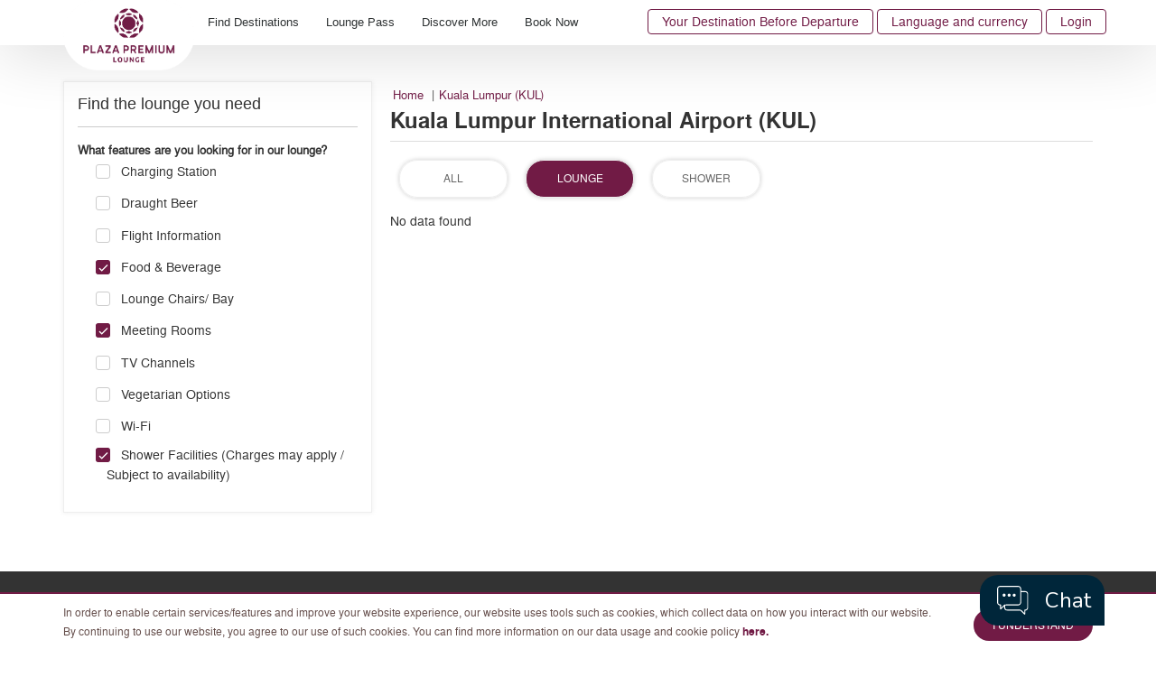

--- FILE ---
content_type: text/html; charset=utf-8
request_url: https://www.plazapremiumlounge.com/en-uk/find/asia/malaysia/kuala-lumpur/kuala-lumpur-international-airport?stype=Lounge&filter=5a0215d0-3362-473e-ae2e-f0d78f086fa2%7C54afedf7-c44c-46bf-a7f4-ae3761b2bcb7%7C73f31f29-21a2-4d59-b863-b254e1516775%7Cc827b04c-bedd-472b-a06a-c9274451a5bf%7C304cd2c8-a863-4ac3-99ea-aae3cd5344f5
body_size: 30347
content:
<!DOCTYPE html>
<html  >
<head id="head"><title>
	Kuala Lumpur International Airport (KUL) | Plaza Premium Lounge
</title><meta name="description" content="Booking your lounge access has gotten even easier! We recently included WeChat Pay* and Alipay* as new online payment methods. " /> 
<meta charset="UTF-8" /> 
<meta name="keywords" content="plaza premium lounge, airport lounge, lounge, airport, airport lounge pass, airport lounge access, airport lounge membership" /> 
<script>
window.dataLayer = window.dataLayer || [];
</script> 
<!-- PPL Google Tag Manager -->
<script>(function(w,d,s,l,i){w[l]=w[l]||[];w[l].push({'gtm.start':
new Date().getTime(),event:'gtm.js'});var f=d.getElementsByTagName(s)[0],
j=d.createElement(s),dl=l!='dataLayer'?'&l='+l:'';j.async=true;j.src=
'https://www.googletagmanager.com/gtm.js?id='+i+dl;f.parentNode.insertBefore(j,f);
})(window,document,'script','dataLayer','GTM-5W3S93M');</script>
<!-- End Google Tag Manager --> 
<script type="text/javascript" src="https://lkh.plazapremiumlounge.com/js/na/na/u/45bd0b8913.js"></script>  

<meta charset="utf-8">
<meta http-equiv="X-UA-Compatible" content="IE=edge">
<meta name="viewport" content="width=device-width, initial-scale=1.0, maximum-scale=1.0, user-scalable=no" />      
<meta name="google-site-verification" content="yO10xJMp2WEd-Zm-75fSeMVSnNsDZDHkRyhBKoj38KY" />
<meta name="baidu-site-verification" content="q7HK0238ol" />
<!--<link href="/CMSPages/GetResource.ashx?stylesheetname=Bootstrap" type="text/css" rel="stylesheet"/>-->
<link type='text/css' rel='stylesheet' href='/CMSPages/GetResource.ashx?stylesheetname=Bootstrap'>
<link href="/CMSPages/GetResource.ashx?stylesheetname=Combine" type="text/css" rel="stylesheet"/>
<link href="/CMSPages/GetResource.ashx?stylesheetname=Webslidemenu" type="text/css" rel="stylesheet"/>
<link href='/CMSPages/GetResource.ashx?stylesheetname=ChefSeries&v=202601180713221380035536'  type="text/css" rel="stylesheet"/>
<link href="//cdnjs.cloudflare.com/ajax/libs/fancybox/3.1.20/jquery.fancybox.min.css" rel="stylesheet" />
<link href="//fonts.googleapis.com/css?family=Pppins:400,500,600|Roboto" rel="stylesheet">
<link href="//use.typekit.net/inf6ekj.css" rel="stylesheet">
<!--<link href="/CMSPages/GetResource.ashx?stylesheetname=PPLStyle" type="text/css" rel="stylesheet"/>-->
<link type='text/css' rel='stylesheet' href='/CMSPages/GetResource.ashx?stylesheetname=PPLStyle&v=202601180713221390035536'>
<!--[if lt IE 9]>
<script src="https://oss.maxcdn.com/html5shiv/3.7.2/html5shiv.min.js"></script>
<script src="https://oss.maxcdn.com/respond/1.4.2/respond.min.js"></script>
<![endif]-->
<script src="//code.jquery.com/jquery-3.1.1.min.js" integrity="sha256-hVVnYaiADRTO2PzUGmuLJr8BLUSjGIZsDYGmIJLv2b8=" crossorigin="anonymous"></script>
<script type="text/javascript" src="//cdnjs.cloudflare.com/ajax/libs/modernizr/2.8.3/modernizr.min.js"></script>
<script type="text/javascript" src="//cdnjs.cloudflare.com/ajax/libs/detectizr/2.2.0/detectizr.min.js"></script>
<!--<style type="text/css"> * { direction: ltr !important; }</style>-->

<script>
  (function(w,d,t,r,u)
  {
    var f,n,i;
    w[u]=w[u]||[],f=function()
    {
      var o={ti:"343126860", enableAutoSpaTracking: true};
      o.q=w[u],w[u]=new UET(o),w[u].push("pageLoad")
    },
    n=d.createElement(t),n.src=r,n.async=1,n.onload=n.onreadystatechange=function()
    {
      var s=this.readyState;
      s&&s!=="loaded"&&s!=="complete"||(f(),n.onload=n.onreadystatechange=null)
    },
    i=d.getElementsByTagName(t)[0],i.parentNode.insertBefore(n,i)
  })
  (window,document,"script","//bat.bing.com/bat.js","uetq");  
</script>  
<link href="/App_Themes/PPL/favicon-16.png" type="image/png" rel="shortcut icon" sizes="16x16"/>
<link href="/App_Themes/PPL/favicon-16.png" type="image/png" rel="icon" sizes="16x16"/>
<link href="/App_Themes/PPL/favicon-32.png" type="image/png" rel="shortcut icon" sizes="32x32"/>
<link href="/App_Themes/PPL/favicon-32.png" type="image/png" rel="icon" sizes="32x32"/>
<script src="/CMSPages/GetResource.ashx?scriptfile=%7e%2fCMSScripts%2fCustom%2fPPL%2fbootstrap.min.js" type="text/javascript"></script><script src="https://cdnjs.cloudflare.com/ajax/libs/moment.js/2.24.0/moment.js"></script>
<script src="https://cdnjs.cloudflare.com/ajax/libs/moment.js/2.24.0/moment-with-locales.min.js"></script><script src="/CMSPages/GetResource.ashx?scriptfile=%7e%2fCMSScripts%2fCustom%2fPPL%2fbootstrap-datetimepicker.js" type="text/javascript"></script><meta property="og:title" content="Kuala Lumpur International Airport (KUL)" ><meta property="og:description" content="Your airport moment, in a class of its own. Plaza Premium Lounge is the world's largest award-winning independent lounge network, open to all travellers." ><meta property="og:site_name" content="Plaza Premium Lounge" ><meta property="og:type" content="website" ><meta property="og:url" content="https://www.plazapremiumlounge.com/find/asia/malaysia/kuala-lumpur/kuala-lumpur-international-airport" ><meta property="og:image" content="https://www.plazapremiumlounge.com/PlazaPremiumLounge/media/PPLMedia/Background/FB-Preview.jpg" ><script id="chatbot-config">
    window.Chatbot_API = {};
    window.Chatbot_API.service = "PremiumLounge";
    window.Chatbot_API.authToken = "tk_RLJxhJEv60s2erl2GIPBtuE9RhzLK8";
    window.Chatbot_API.backgroundColor = "white";
    window.Chatbot_API.isHideDH = true;
    (function (a, i, d, o, l, s) {
      s =
        "https://media-cdn-resources.pantheonlab.ai/media/chatbot-widget/new-chatbot-widget-min-v1.5.js?ts=" +
        Date.now();
      l = i.createElement(d);
      (l.src = s),
        (l.async = 1),
        (l.crossorigin = "*"),
        (l.strategy = "beforeInteractive"),
        (l.id = "chatbot-widget");
      o = i.getElementsByTagName("head")[0];
      o.appendChild(l);
    })(window, document, "script");
  </script>
<script type="text/javascript">
  $( document ).ready(function() {
	if( get_cookie( "promocodeishiddenfromuserview" ) && get_cookie( "promocodecookie" )) {
      delete_cookie("promocodeishiddenfromuserview","/", ".plazapremiumlounge.com");
      delete_cookie("promocodecookie","/",".plazapremiumlounge.com");
	}
  else {
    var promoCodeCookieValue = getCookieValue( "promocodecookie" );
    var myObj = JSON.parse(promoCodeCookieValue);
    if (myObj.PromoCodeIsHiddenFromUserView == true)
    {
      delete_cookie("promocodecookie","/",".plazapremiumlounge.com");
    }
  }
});
  
  
  function get_cookie(name){
    return document.cookie.split(';').some(c => {
      return c.trim().startsWith(name + '=');
    });
}
  
  function delete_cookie( name, path, domain ) {
    if( get_cookie( name ) ) {
      document.cookie = name + "=" +
        ((path) ? ";path="+path:"")+
        ((domain)?";domain="+domain:"") +
        ";expires=Thu, 01 Jan 1970 00:00:01 GMT";
    }
  }
  
  function getCookieValue(name) 
  {
    const regex = new RegExp(`(^| )${name}=([^;]+)`)
        const match = document.cookie.match(regex)
            if (match) {
              return match[2]
                }
  }
  
</script></head>
<body class="LTR Chrome ENUS ContentBody"   >
     <!-- Google Tag Manager (noscript) -->
 <noscript><iframe src="https://www.googletagmanager.com/ns.html?id=GTM-5W3S93M"
height="0" width="0" style="display:none;visibility:hidden"></iframe></noscript> 
<!-- End Google Tag Manager (noscript)  -->

<!-- START: 67712352 pixels, are aggregated in consenTag container -->
 <script src="https://consentag.eu/public/3.0.1/consenTag.js"></script>
<script type="text/javascript">
    consenTag.init({
        containerId: "67407556",
        silentMode: true
    }, true);
</script>  
<!-- END: 67712352 pixels, are aggregated in consenTag container -->
    <form method="post" action="/en-uk/find/asia/malaysia/kuala-lumpur/kuala-lumpur-international-airport?stype=Lounge&amp;filter=5a0215d0-3362-473e-ae2e-f0d78f086fa2%7c54afedf7-c44c-46bf-a7f4-ae3761b2bcb7%7c73f31f29-21a2-4d59-b863-b254e1516775%7cc827b04c-bedd-472b-a06a-c9274451a5bf%7c304cd2c8-a863-4ac3-99ea-aae3cd5344f5" onsubmit="javascript:return WebForm_OnSubmit();" id="form">
<div class="aspNetHidden">
<input type="hidden" name="__CMSCsrfToken" id="__CMSCsrfToken" value="WppVUo7sDztC+EZLyuwkIPeCNNyzqz50bnmlvsOeZpv6VwKIaxNh3AP3I48oQbQGKUVRGPUXKPVUNC/CT3JnvSJEK9kWVPmRon3KkTEiBOs=" />
<input type="hidden" name="__EVENTTARGET" id="__EVENTTARGET" value="" />
<input type="hidden" name="__EVENTARGUMENT" id="__EVENTARGUMENT" value="" />

</div>

<script type="text/javascript">
//<![CDATA[
var theForm = document.forms['form'];
if (!theForm) {
    theForm = document.form;
}
function __doPostBack(eventTarget, eventArgument) {
    if (!theForm.onsubmit || (theForm.onsubmit() != false)) {
        theForm.__EVENTTARGET.value = eventTarget;
        theForm.__EVENTARGUMENT.value = eventArgument;
        theForm.submit();
    }
}
//]]>
</script>


<script src="/WebResource.axd?d=pynGkmcFUV13He1Qd6_TZOkSAW2c7Tkvo_aw352uwJ6ylZXuzfuZYCwwYeeOTytD6RGYDgph5d4IQ_NGMi__Jw2&amp;t=638901824248157332" type="text/javascript"></script>

<input type="hidden" name="lng" id="lng" value="en-US" />
<script type="text/javascript">
	//<![CDATA[

function PM_Postback(param) { if (window.top.HideScreenLockWarningAndSync) { window.top.HideScreenLockWarningAndSync(1080); } if(window.CMSContentManager) { CMSContentManager.allowSubmit = true; }; __doPostBack('m$am',param); }
function PM_Callback(param, callback, ctx) { if (window.top.HideScreenLockWarningAndSync) { window.top.HideScreenLockWarningAndSync(1080); }if (window.CMSContentManager) { CMSContentManager.storeContentChangedStatus(); };WebForm_DoCallback('m$am',param,callback,ctx,null,true); }
//]]>
</script>
<script src="/CMSPages/GetResource.ashx?scriptfile=%7e%2fCMSScripts%2fjquery%2fjquery-core.js" type="text/javascript"></script>
<script src="/CMSPages/GetResource.ashx?scriptfile=%7e%2fCMSScripts%2fjquery%2fjquery-cmscompatibility.js" type="text/javascript"></script>
<script src="/CMSPages/GetResource.ashx?scriptfile=%7e%2fCMSWebParts%2fPlazaPremiumLounge%2fSearchbox_files%2fPredictiveSearchMenu.js" type="text/javascript"></script>
<script src="/ScriptResource.axd?d=nv7asgRUU0tRmHNR2D6t1O_RahGLC44p5PT3ijq8iKpwQ_QZ9WVyHInkU7S6dWVGFZ1BtSu2MKj8hWK-PPl1vXZ-sZvehXttRBlrGa6aL4fZh4UtKVYq9uhXjOJr-mLV-dkikuxQA8KE4U159lJ3Ew2&amp;t=ffffffff93d1c106" type="text/javascript"></script>
<script src="/ScriptResource.axd?d=NJmAwtEo3Ipnlaxl6CMhvplxlIP0GNucxFlNwddaskXhI8oyn6_a2bjQ8NKCNwxH4CMjXVUwsXmII9-Z2q5dlyWPJYVbmtaYjtfC4ahfsnVbWGmHV7pXGnsF3CRMP84PoXVYKolIR0RLyXy9b8p5vIpLwpsReAWUoTMwsBwWT-g1&amp;t=5c0e0825" type="text/javascript"></script>
<script src="/ScriptResource.axd?d=dwY9oWetJoJoVpgL6Zq8OA0zGj_9ouK-FbkOGAoZXEwRkXJBZ8GPh7vgHpGeD5sSUQ4zs5j4-hcxvidsDVHkrBpa0_TGKzVxDurcUa15dMyD9qTr3_HCHAmy_cB_NiCjMJVhaT-_F7H6iTgDirS7x86XRciwXRM_t5FKUmnlkn81&amp;t=5c0e0825" type="text/javascript"></script>
<script src="/ScriptResource.axd?d=eE6V8nDbUVn0gtG6hKNX_FmhNc1LqBYMNPDGcIumHtsLf9MHqV4xCdfUW575FJ1Hh5cbX5mGorRjp8DfuxsesDudIFXvatKj1XoKOfhaOnXnRqTCAPhk1KmxYB8sl3Rd0&amp;t=27679117" type="text/javascript"></script>
<script src="/ScriptResource.axd?d=mcAASOSteirJeuV-3by3US5ikFHB9KmCdUlgQ3ulq5_YKYg2qd-xozRVdCRyoJqP_aM7A3ArpSN0iToL8i8ll9Xx93DU-h8pgBz04-FggD01&amp;t=27679117" type="text/javascript"></script>
<script src="/ScriptResource.axd?d=jwf4VSQi7LeShc44FJ-gAals_p1eB1o0k66U5b2LBzKEt13FqF5zvQSzwsybTAynDNh2TLb6Bya5mHF3I9WihFw9uGSGYewYN315hXLR90JABYqHKLvUiOLaKOvFT1yH0&amp;t=27679117" type="text/javascript"></script>
<script src="/ScriptResource.axd?d=HEFpVKbnoeQjkjHkFKu3MOGVb1BGnTNe0-pC19gC4IFqdtZX-JJdXn2IPiP7PVuVLG5yGVKQ_zT-dlItErcdwJD2o4QIw-TzMWA_zMIRkLfWQqFkm7LR-7mK0c81__M-0&amp;t=27679117" type="text/javascript"></script>
<script src="/ScriptResource.axd?d=X6kQKInQS5YQqruiTh57iGIP-1tZScIzZquK3zGjzpEBoLsXpH3LPGUM5FS79GlYu33rBGHL_2aLWsfN2vP3x6HXsWDNfHyQ22P0YRVXfa_x7mvC1cXAbjM3IOLNz4IO0&amp;t=27679117" type="text/javascript"></script>
<script type="text/javascript">
	//<![CDATA[

var CMS = CMS || {};
CMS.Application = {
  "language": "en",
  "imagesUrl": "/CMSPages/GetResource.ashx?image=%5bImages.zip%5d%2f",
  "isDebuggingEnabled": true,
  "applicationUrl": "/",
  "isDialog": false,
  "isRTL": "false"
};

//]]>
</script>
<script type="text/javascript">
//<![CDATA[
function WebForm_OnSubmit() {
if (typeof(ValidatorOnSubmit) == "function" && ValidatorOnSubmit() == false) return false;null;
return true;
}
//]]>
</script>

<div class="aspNetHidden">

	<input type="hidden" name="__VIEWSTATEGENERATOR" id="__VIEWSTATEGENERATOR" value="A5343185" />
	<input type="hidden" name="__SCROLLPOSITIONX" id="__SCROLLPOSITIONX" value="0" />
	<input type="hidden" name="__SCROLLPOSITIONY" id="__SCROLLPOSITIONY" value="0" />
</div>
    <script type="text/javascript">
//<![CDATA[
Sys.WebForms.PageRequestManager._initialize('manScript', 'form', ['tp$lt$WebPartZone7$ZDesktopNavigation$HierarchicalViewer2$sys_pnlUpdate','','tp$lt$WebPartZone9$ZFooterNewsletter$NetcoreNewsletter$UpdatePanel1','','tp$lt$WebPartZone14$ZModalPopup$LoginModal$CMSUpdatePanel1','','tp$lt$WebPartZone14$ZModalPopup$CurrencySelection$CMSUpdatePanel1','','tctxM','','tp$lt$WebPartZone7$ZDesktopNavigation$HierarchicalViewer2$plcUp$uniView$ctl323$ctl00$plcSub$ctl324$ctl00$BookingMenu1$CMSUpdatePanel1',''], ['p$lt$WebPartZone7$ZDesktopNavigation$HierarchicalViewer2',''], ['p$lt$WebPartZone7$ZDesktopNavigation$HierarchicalViewer2$plcUp$uniView$ctl323$ctl00$plcSub$ctl324$ctl00$BookingMenu1',''], 90, '');
//]]>
</script>

    <div id="ctxM">

</div>
    <div class="fakeloader" data-lang="en-US" style="display: none;"></div>


<div class="page-wrapper "> 
  

<div class="branding-header">
<a href="/en-US/Campaign/yourdestinationbeforedeparture?utm_source=PPL&utm_medium=Homepage&utm_campaign=BrandCampaign&utm_content=menu_button">Your Destination Before Departure <i class="fa fa-angle-right"></i></a>
</div>
  <header class="cd-main-header">
    <div class="container">
      <div class="wsmobileheader clearfix">
        <a id="wsnavtoggle" class="wsanimated-arrow"><span></span></a>                 
      </div>
      <div class="navbar-brand">
        <a href="/en-uk" alt="/en-US" title="/en-US"><img id="p_lt_WebPartZone5_ZLogo_EditableImage_ucEditableImage_imgImage" title="Plaza Premium Lounge Logo" src="/PlazaPremiumLounge/media/PPLMedia/Logo/logo-compressor.png?ext=.png" alt="Plaza Premium Lounge Logo" />

</a>

 
      </div>
      <ul class="cd-header-buttons"><li>
  <div class="top-menu-wrapper">
    <ul class="top-menu list-unstyled clearfix"> <li class="hidden-xs"><a href="/en-US/campaign/yourdestinationbeforedeparture?utm_source=PPL&utm_medium=Homepage&utm_campaign=BrandCampaign&utm_content=menu_button" class="btn-branding">Your Destination Before Departure</a></li><!--<li>
  <div class="top-menu-wrapper">
    <ul class="top-menu list-unstyled clearfix">-->
     
          <li class="hidden-xs"><a href="#languagepopout" data-toggle="modal">Language and currency</a></li>
      
      <li class="hidden-lg hidden-md hidden-sm"><a href="#mForm"  data-toggle="modal">Book</a></li>
  <!--  </ul>
  </div>
</li>-->
    <li><a href='#loginpopout' data-toggle='modal'> 
        Login</a>
    </li>


  </ul>
  </div>
</li></ul>
      <div id="p_lt_WebPartZone7_ZDesktopNavigation_HierarchicalViewer2_sys_pnlUpdate">
	
<div id="p_lt_WebPartZone7_ZDesktopNavigation_HierarchicalViewer2_plcUp_uniView_uniViewPager">

	</div><div class="wsmain clearfix">
  <nav class="wsmenu clearfix">
    <ul class="wsmenu-list " ><li aria-haspopup='true' class="Find16">
  <a href="#" class="navtext">Find Destinations</a>
  <div class='wsshoptabing wtsdepartmentmenu clearfix'><div class='wsshopwp clearfix'><ul class='wstabitem clearfix'>
  
  <li class="china-regions">
  <a href="#">Chinese Mainland, Hong Kong, Macau and Taiwan regions</a>
  <div class="wstitemright clearfix wstitemrightactive">
    <div class="container-fluid">
      <div class="row">
        <div class="col-lg-3 col-md-3 clearfix">
  <div class="wstheading clearfix">Chinese Mainland</div>
  <ul class="wstliststy02 clearfix">
    <li><a href="/en-uk/find/china-regions/mainland-china/beijing">Beijing (PEK/PKX)</a>
  <div class="lounge-icon-wrapper">
      
    <span class="icon-tooltip" data-toggle="tooltip" data-placement="top" title=" Railway Lounge"><img  src="/PlazaPremiumLounge/media/PPLMedia/site_icons/Railway_20x20.png?ext=.png"></span> 
     
  </div>
</li><li><a href="/en-uk/find/china-regions/mainland-china/cangzhou">Cangzhou</a>
  <div class="lounge-icon-wrapper">
      
    <span class="icon-tooltip" data-toggle="tooltip" data-placement="top" title=" Railway Lounge"><img  src="/PlazaPremiumLounge/media/PPLMedia/site_icons/Railway_20x20.png?ext=.png"></span> 
     
  </div>
</li><li><a href="/en-uk/find/china-regions/mainland-china/changchun">Changchun (CGQ)</a>
  <div class="lounge-icon-wrapper">
      
     
     
  </div>
</li><li><a href="/en-uk/find/china-regions/mainland-china/changsha">Changsha (CSX)</a>
  <div class="lounge-icon-wrapper">
      
     
     
  </div>
</li><li><a href="/en-uk/find/china-regions/mainland-china/chengdu">Chengdu (CTU/TFU)</a>
  <div class="lounge-icon-wrapper">
      
     
     
  </div>
</li><li><a href="/en-uk/find/china-regions/mainland-china/chongqing">Chongqing (CKG)</a>
  <div class="lounge-icon-wrapper">
      
    <span class="icon-tooltip" data-toggle="tooltip" data-placement="top" title=" Railway Lounge"><img  src="/PlazaPremiumLounge/media/PPLMedia/site_icons/Railway_20x20.png?ext=.png"></span> 
     
  </div>
</li><li><a href="/en-uk/find/china-regions/mainland-china/dali">Dali (DLU)</a>
  <div class="lounge-icon-wrapper">
      
     
     
  </div>
</li><li><a href="/en-uk/find/china-regions/mainland-china/dalian">Dalian (DLC)</a>
  <div class="lounge-icon-wrapper">
      
     
     
  </div>
</li><li><a href="/en-uk/find/china-regions/mainland-china/dehong">Dehong (LUM)</a>
  <div class="lounge-icon-wrapper">
      
     
     
  </div>
</li><li><a href="/en-uk/find/china-regions/mainland-china/fuzhou-foc">Fuzhou (FOC)</a>
  <div class="lounge-icon-wrapper">
      
     
     
  </div>
</li><li><a href="/en-uk/find/china-regions/mainland-china/guangzhou">Guangzhou (CAN)</a>
  <div class="lounge-icon-wrapper">
      
     
     
  </div>
</li><li><a href="/en-uk/find/china-regions/mainland-china/guiyang">Guiyang (KWE)</a>
  <div class="lounge-icon-wrapper">
      
    <span class="icon-tooltip" data-toggle="tooltip" data-placement="top" title=" Railway Lounge"><img  src="/PlazaPremiumLounge/media/PPLMedia/site_icons/Railway_20x20.png?ext=.png"></span> 
     
  </div>
</li><li><a href="/en-uk/find/china-regions/mainland-china/haikou">Haikou (HAK)</a>
  <div class="lounge-icon-wrapper">
      
     
     
  </div>
</li><li><a href="/en-uk/find/china-regions/mainland-china/hangzhou">Hangzhou (HGH)</a>
  <div class="lounge-icon-wrapper">
      
    <span class="icon-tooltip" data-toggle="tooltip" data-placement="top" title=" Railway Lounge"><img  src="/PlazaPremiumLounge/media/PPLMedia/site_icons/Railway_20x20.png?ext=.png"></span> 
     
  </div>
</li><li><a href="/en-uk/find/china-regions/mainland-china/harbin">Harbin (HRB)</a>
  <div class="lounge-icon-wrapper">
      
     
     
  </div>
</li><li><a href="/en-uk/find/china-regions/mainland-china/hefei">Hefei (HFE)</a>
  <div class="lounge-icon-wrapper">
      
     
     
  </div>
</li><li><a href="/en-uk/find/china-regions/mainland-china/jieyang">Jieyang (SWA)</a>
  <div class="lounge-icon-wrapper">
      
     
     
  </div>
</li><li><a href="/en-uk/find/china-regions/mainland-china/jinan">Jinan (TNA)</a>
  <div class="lounge-icon-wrapper">
      
     
     
  </div>
</li><li><a href="/en-uk/find/china-regions/mainland-china/jinghong">Jinghong (JHG)</a>
  <div class="lounge-icon-wrapper">
      
     
     
  </div>
</li><li><a href="/en-uk/find/china-regions/mainland-china/jinzhou-jnz">Jinzhou (JNZ)</a>
  <div class="lounge-icon-wrapper">
      
     
     
  </div>
</li><li><a href="/en-uk/find/china-regions/mainland-china/kunming">Kunming (KMG)</a>
  <div class="lounge-icon-wrapper">
      
    <span class="icon-tooltip" data-toggle="tooltip" data-placement="top" title=" Railway Lounge"><img  src="/PlazaPremiumLounge/media/PPLMedia/site_icons/Railway_20x20.png?ext=.png"></span> 
     
  </div>
</li><li><a href="/en-uk/find/china-regions/mainland-china/langfang">Langfang</a>
  <div class="lounge-icon-wrapper">
      
    <span class="icon-tooltip" data-toggle="tooltip" data-placement="top" title=" Railway Lounge"><img  src="/PlazaPremiumLounge/media/PPLMedia/site_icons/Railway_20x20.png?ext=.png"></span> 
     
  </div>
</li><li><a href="/en-uk/find/china-regions/mainland-china/lanzhou">Lanzhou (LHW)</a>
  <div class="lounge-icon-wrapper">
      
     
     
  </div>
</li><li><a href="/en-uk/find/china-regions/mainland-china/leshan">Leshan</a>
  <div class="lounge-icon-wrapper">
      
    <span class="icon-tooltip" data-toggle="tooltip" data-placement="top" title=" Railway Lounge"><img  src="/PlazaPremiumLounge/media/PPLMedia/site_icons/Railway_20x20.png?ext=.png"></span> 
     
  </div>
</li><li><a href="/en-uk/find/china-regions/mainland-china/libo">Libo</a>
  <div class="lounge-icon-wrapper">
      
    <span class="icon-tooltip" data-toggle="tooltip" data-placement="top" title=" Railway Lounge"><img  src="/PlazaPremiumLounge/media/PPLMedia/site_icons/Railway_20x20.png?ext=.png"></span> 
     
  </div>
</li><li><a href="/en-uk/find/china-regions/mainland-china/lijiang">Lijiang (LJG)</a>
  <div class="lounge-icon-wrapper">
      
     
     
  </div>
</li><li><a href="/en-uk/find/china-regions/mainland-china/nanchang">Nanchang (KHN)</a>
  <div class="lounge-icon-wrapper">
      
     
     
  </div>
</li><li><a href="/en-uk/find/china-regions/mainland-china/nanjing">Nanjing (NKG)</a>
  <div class="lounge-icon-wrapper">
      
    <span class="icon-tooltip" data-toggle="tooltip" data-placement="top" title=" Railway Lounge"><img  src="/PlazaPremiumLounge/media/PPLMedia/site_icons/Railway_20x20.png?ext=.png"></span> 
     
  </div>
</li><li><a href="/en-uk/find/china-regions/mainland-china/nanning">Nanning (NNG)</a>
  <div class="lounge-icon-wrapper">
      
     
     
  </div>
</li><li><a href="/en-uk/find/china-regions/mainland-china/nanyang">Nanyang (NNY)</a>
  <div class="lounge-icon-wrapper">
      
     
     
  </div>
</li><li><a href="/en-uk/find/china-regions/mainland-china/ningbo">Ningbo (NGB)</a>
  <div class="lounge-icon-wrapper">
      
     
     
  </div>
</li><li><a href="/en-uk/find/china-regions/mainland-china/qingdao">Qingdao (TAO)</a>
  <div class="lounge-icon-wrapper">
      
    <span class="icon-tooltip" data-toggle="tooltip" data-placement="top" title=" Railway Lounge"><img  src="/PlazaPremiumLounge/media/PPLMedia/site_icons/Railway_20x20.png?ext=.png"></span> 
     
  </div>
</li><li><a href="/en-uk/find/china-regions/mainland-china/quanzhou-jjn">Quanzhou (JJN)</a>
  <div class="lounge-icon-wrapper">
      
     
     
  </div>
</li><li><a href="/en-uk/find/china-regions/mainland-china/sanya">Sanya (SYX)</a>
  <div class="lounge-icon-wrapper">
      
     
     
  </div>
</li><li><a href="/en-uk/find/china-regions/mainland-china/shanghai">Shanghai (PVG/SHA)</a>
  <div class="lounge-icon-wrapper">
      
    <span class="icon-tooltip" data-toggle="tooltip" data-placement="top" title=" Railway Lounge"><img  src="/PlazaPremiumLounge/media/PPLMedia/site_icons/Railway_20x20.png?ext=.png"></span> 
     
  </div>
</li><li><a href="/en-uk/find/china-regions/mainland-china/shenyang">Shenyang (SHE)</a>
  <div class="lounge-icon-wrapper">
      
     
     
  </div>
</li><li><a href="/en-uk/find/china-regions/mainland-china/shenzhen">Shenzhen (SZX)</a>
  <div class="lounge-icon-wrapper">
      
     
     
  </div>
</li><li><a href="/en-uk/find/china-regions/mainland-china/suzhou">Suzhou (SZH)</a>
  <div class="lounge-icon-wrapper">
      
    <span class="icon-tooltip" data-toggle="tooltip" data-placement="top" title=" Railway Lounge"><img  src="/PlazaPremiumLounge/media/PPLMedia/site_icons/Railway_20x20.png?ext=.png"></span> 
     
  </div>
</li><li><a href="/en-uk/find/china-regions/mainland-china/taiyuan">Taiyuan (TYN)</a>
  <div class="lounge-icon-wrapper">
      
    <span class="icon-tooltip" data-toggle="tooltip" data-placement="top" title=" Railway Lounge"><img  src="/PlazaPremiumLounge/media/PPLMedia/site_icons/Railway_20x20.png?ext=.png"></span> 
     
  </div>
</li><li><a href="/en-uk/find/china-regions/mainland-china/tengchong">Tengchong (TCZ)</a>
  <div class="lounge-icon-wrapper">
      
     
     
  </div>
</li><li><a href="/en-uk/find/china-regions/mainland-china/tianjin">Tianjin</a>
  <div class="lounge-icon-wrapper">
      
    <span class="icon-tooltip" data-toggle="tooltip" data-placement="top" title=" Railway Lounge"><img  src="/PlazaPremiumLounge/media/PPLMedia/site_icons/Railway_20x20.png?ext=.png"></span> 
     
  </div>
</li><li><a href="/en-uk/find/china-regions/mainland-china/urumqi">Urumqi (URC)</a>
  <div class="lounge-icon-wrapper">
      
     
     
  </div>
</li><li><a href="/en-uk/find/china-regions/mainland-china/wuhan">Wuhan (WUH)</a>
  <div class="lounge-icon-wrapper">
      
    <span class="icon-tooltip" data-toggle="tooltip" data-placement="top" title=" Railway Lounge"><img  src="/PlazaPremiumLounge/media/PPLMedia/site_icons/Railway_20x20.png?ext=.png"></span> 
     
  </div>
</li><li><a href="/en-uk/find/china-regions/mainland-china/wuxi">Wuxi (WUX)</a>
  <div class="lounge-icon-wrapper">
      
     
     
  </div>
</li><li><a href="/en-uk/find/china-regions/mainland-china/xian">Xi'an (XIY)</a>
  <div class="lounge-icon-wrapper">
      
    <span class="icon-tooltip" data-toggle="tooltip" data-placement="top" title=" Railway Lounge"><img  src="/PlazaPremiumLounge/media/PPLMedia/site_icons/Railway_20x20.png?ext=.png"></span> 
     
  </div>
</li><li><a href="/en-uk/find/china-regions/mainland-china/zhangjiakou">Zhangjiakou</a>
  <div class="lounge-icon-wrapper">
      
    <span class="icon-tooltip" data-toggle="tooltip" data-placement="top" title=" Railway Lounge"><img  src="/PlazaPremiumLounge/media/PPLMedia/site_icons/Railway_20x20.png?ext=.png"></span> 
     
  </div>
</li><li><a href="/en-uk/find/china-regions/mainland-china/zaozhuang">Zaozhuang</a>
  <div class="lounge-icon-wrapper">
      
    <span class="icon-tooltip" data-toggle="tooltip" data-placement="top" title=" Railway Lounge"><img  src="/PlazaPremiumLounge/media/PPLMedia/site_icons/Railway_20x20.png?ext=.png"></span> 
     
  </div>
</li><li><a href="/en-uk/find/china-regions/mainland-china/zhengzhou">Zhengzhou (CGO)</a>
  <div class="lounge-icon-wrapper">
      
     
     
  </div>
</li><li><a href="/en-uk/find/china-regions/mainland-china/zibo">Zibo</a>
  <div class="lounge-icon-wrapper">
      
    <span class="icon-tooltip" data-toggle="tooltip" data-placement="top" title=" Railway Lounge"><img  src="/PlazaPremiumLounge/media/PPLMedia/site_icons/Railway_20x20.png?ext=.png"></span> 
     
  </div>
</li><li><a href="/en-uk/find/china-regions/mainland-china/zhuhai">Zhuhai (ZUH)</a>
  <div class="lounge-icon-wrapper">
      
     
     
  </div>
</li>
  </ul>
</div><div class="col-lg-3 col-md-3 clearfix">
  <div class="wstheading clearfix">Hong Kong SAR</div>
  <ul class="wstliststy02 clearfix">
    <li><a href="/en-uk/find/china-regions/hong-kong/hong-kong">Hong Kong (HKG)</a>
  <div class="lounge-icon-wrapper">
      
     
     
  </div>
</li>
  </ul>
</div><div class="col-lg-3 col-md-3 clearfix">
  <div class="wstheading clearfix">Macau SAR</div>
  <ul class="wstliststy02 clearfix">
    <li><a href="/en-uk/find/china-regions/macau/macau">Macau (MFM)</a>
  <div class="lounge-icon-wrapper">
      
     
     
  </div>
</li>
  </ul>
</div><div class="col-lg-3 col-md-3 clearfix">
  <div class="wstheading clearfix">Taiwan</div>
  <ul class="wstliststy02 clearfix">
    <li><a href="/en-uk/find/china-regions/taiwan/taipei">Taipei (TPE/TSA)</a>
  <div class="lounge-icon-wrapper">
      
     
     
  </div>
</li>
  </ul>
</div>  
      </div>
      <span class="menu-legend float-right" style=""><img src="/PlazaPremiumLounge/media/PPLMedia/site_icons/Railway_20x20.png?ext=.png" width="20"><span class="text">Railway Lounge</span></span>
       
       

    </div>
  </div>
</li><li class="Americas">
  <a href="#">Americas</a>
  <div class="wstitemright clearfix wstitemrightactive">
    <div class="container-fluid">
      <div class="row">
        <div class="col-lg-3 col-md-3 clearfix">
  <div class="wstheading clearfix">Argentina</div>
  <ul class="wstliststy02 clearfix">
    <li><a href="/en-uk/find/americas/argentina/buenos-aires">Buenos Aires (EZE)</a>
  <div class="lounge-icon-wrapper">
      
     
     
  </div>
</li>
  </ul>
</div><div class="col-lg-3 col-md-3 clearfix">
  <div class="wstheading clearfix">Bermuda</div>
  <ul class="wstliststy02 clearfix">
    <li><a href="/en-uk/find/americas/bermuda/hamilton-bda">Hamilton (BDA)</a>
  <div class="lounge-icon-wrapper">
      
     
     
  </div>
</li>
  </ul>
</div><div class="col-lg-3 col-md-3 clearfix">
  <div class="wstheading clearfix">Brazil</div>
  <ul class="wstliststy02 clearfix">
    <li><a href="/en-uk/find/americas/brazil/rio-de-janeiro">Rio de Janeiro (GIG)</a>
  <div class="lounge-icon-wrapper">
      
     
     
  </div>
</li><li><a href="/en-uk/find/americas/brazil/sao-paulo">São Paulo (GRU)</a>
  <div class="lounge-icon-wrapper">
      
     
     
  </div>
</li>
  </ul>
</div><div class="col-lg-3 col-md-3 clearfix">
  <div class="wstheading clearfix">Canada</div>
  <ul class="wstliststy02 clearfix">
    <li><a href="/en-uk/find/americas/canada/calgary-yyc">Calgary (YYC)</a>
  <div class="lounge-icon-wrapper">
      
     
    <span class="icon-tooltip" data-toggle="tooltip" data-placement="top" title=" Airport dining services available"><img  src="/PlazaPremiumLounge/media/PPLMedia/site_icons/Dinning.png?ext=.png"></span> 
  </div>
</li><li><a href="/en-uk/find/americas/canada/edmonton">Edmonton (YEG)</a>
  <div class="lounge-icon-wrapper">
      
     
     
  </div>
</li><li><a href="/en-uk/find/americas/canada/montreal">Montreal (YUL)</a>
  <div class="lounge-icon-wrapper">
      
     
     
  </div>
</li><li><a href="/en-uk/find/americas/canada/toronto">Toronto (YYZ)</a>
  <div class="lounge-icon-wrapper">
      
     
    <span class="icon-tooltip" data-toggle="tooltip" data-placement="top" title=" Airport dining services available"><img  src="/PlazaPremiumLounge/media/PPLMedia/site_icons/Dinning.png?ext=.png"></span> 
  </div>
</li><li><a href="/en-uk/find/americas/canada/vancouver">Vancouver (YVR)</a>
  <div class="lounge-icon-wrapper">
      
     
    <span class="icon-tooltip" data-toggle="tooltip" data-placement="top" title=" Airport dining services available"><img  src="/PlazaPremiumLounge/media/PPLMedia/site_icons/Dinning.png?ext=.png"></span> 
  </div>
</li><li><a href="/en-uk/find/americas/canada/winnipeg">Winnipeg (YWG)</a>
  <div class="lounge-icon-wrapper">
      
     
     
  </div>
</li>
  </ul>
</div><div class="col-lg-3 col-md-3 clearfix">
  <div class="wstheading clearfix">Chile</div>
  <ul class="wstliststy02 clearfix">
    <li><a href="/en-uk/find/americas/south-america/santiago-scl">Santiago (SCL)</a>
  <div class="lounge-icon-wrapper">
      
     
     
  </div>
</li>
  </ul>
</div><div class="col-lg-3 col-md-3 clearfix">
  <div class="wstheading clearfix">Colombia</div>
  <ul class="wstliststy02 clearfix">
    <li><a href="/en-uk/find/americas/colombia/barranquilla">Barranquilla (BAQ)</a>
  <div class="lounge-icon-wrapper">
      
     
     
  </div>
</li><li><a href="/en-uk/find/americas/colombia/bogota">Bogota (BOG)</a>
  <div class="lounge-icon-wrapper">
      
     
     
  </div>
</li><li><a href="/en-uk/find/americas/colombia/bucaramanga">Bucaramanga (BGA)</a>
  <div class="lounge-icon-wrapper">
      
     
     
  </div>
</li><li><a href="/en-uk/find/americas/colombia/cartagena">Cartagena (CTG)</a>
  <div class="lounge-icon-wrapper">
      
     
     
  </div>
</li><li><a href="/en-uk/find/americas/colombia/cali">Cali (CLO)</a>
  <div class="lounge-icon-wrapper">
      
     
     
  </div>
</li><li><a href="/en-uk/find/americas/colombia/medellin">Medellin (MDE)</a>
  <div class="lounge-icon-wrapper">
      
     
     
  </div>
</li>
  </ul>
</div><div class="col-lg-3 col-md-3 clearfix">
  <div class="wstheading clearfix">El Salvador</div>
  <ul class="wstliststy02 clearfix">
    <li><a href="/en-uk/find/americas/el-salvador/san-salvador">San Salvador (SAL)</a>
  <div class="lounge-icon-wrapper">
      
     
     
  </div>
</li>
  </ul>
</div><div class="col-lg-3 col-md-3 clearfix">
  <div class="wstheading clearfix">Mexico</div>
  <ul class="wstliststy02 clearfix">
    <li><a href="/en-uk/find/americas/mexico/cancun">Cancún (CUN)</a>
  <div class="lounge-icon-wrapper">
      
     
     
  </div>
</li>
  </ul>
</div><div class="col-lg-3 col-md-3 clearfix">
  <div class="wstheading clearfix">United States</div>
  <ul class="wstliststy02 clearfix">
    <li><a href="/en-uk/find/americas/united-states-of-america/atlanta-atl">Atlanta (ATL)</a>
  <div class="lounge-icon-wrapper">
      
     
    <span class="icon-tooltip" data-toggle="tooltip" data-placement="top" title=" Airport dining services available"><img  src="/PlazaPremiumLounge/media/PPLMedia/site_icons/Dinning.png?ext=.png"></span> 
  </div>
</li><li><a href="/en-uk/find/americas/united-states-of-america/austin-aus">Austin (AUS)</a>
  <div class="lounge-icon-wrapper">
      
     
    <span class="icon-tooltip" data-toggle="tooltip" data-placement="top" title=" Airport dining services available"><img  src="/PlazaPremiumLounge/media/PPLMedia/site_icons/Dinning.png?ext=.png"></span> 
  </div>
</li><li><a href="/en-uk/find/americas/united-states-of-america/cincinnati-cgv">Cincinnati (CVG)</a>
  <div class="lounge-icon-wrapper">
      
     
    <span class="icon-tooltip" data-toggle="tooltip" data-placement="top" title=" Airport dining services available"><img  src="/PlazaPremiumLounge/media/PPLMedia/site_icons/Dinning.png?ext=.png"></span> 
  </div>
</li><li><a href="/en-uk/find/americas/united-states-of-america/cleveland-hopkins-international-airport-cle">Cleveland (CLE)</a>
  <div class="lounge-icon-wrapper">
      
     
    <span class="icon-tooltip" data-toggle="tooltip" data-placement="top" title=" Airport dining services available"><img  src="/PlazaPremiumLounge/media/PPLMedia/site_icons/Dinning.png?ext=.png"></span> 
  </div>
</li><li><a href="/en-uk/find/americas/united-states-of-america/dallas-fort-worth">Dallas Fort Worth (DFW)</a>
  <div class="lounge-icon-wrapper">
      
     
     
  </div>
</li><li><a href="/en-uk/find/americas/united-states-of-america/columbus-cmh">Columbus (CMH)</a>
  <div class="lounge-icon-wrapper">
      
     
    <span class="icon-tooltip" data-toggle="tooltip" data-placement="top" title=" Airport dining services available"><img  src="/PlazaPremiumLounge/media/PPLMedia/site_icons/Dinning.png?ext=.png"></span> 
  </div>
</li><li><a href="/en-uk/find/americas/united-states-of-america/detroit-dtw">Detroit (DTW)</a>
  <div class="lounge-icon-wrapper">
      
     
    <span class="icon-tooltip" data-toggle="tooltip" data-placement="top" title=" Airport dining services available"><img  src="/PlazaPremiumLounge/media/PPLMedia/site_icons/Dinning.png?ext=.png"></span> 
  </div>
</li><li><a href="/en-uk/find/americas/united-states-of-america/jacksonville-jax">Jacksonville (JAX)</a>
  <div class="lounge-icon-wrapper">
      
     
    <span class="icon-tooltip" data-toggle="tooltip" data-placement="top" title=" Airport dining services available"><img  src="/PlazaPremiumLounge/media/PPLMedia/site_icons/Dinning.png?ext=.png"></span> 
  </div>
</li><li><a href="/en-uk/find/americas/united-states-of-america/milwaukee-mke">Milwaukee (MKE)</a>
  <div class="lounge-icon-wrapper">
      
     
    <span class="icon-tooltip" data-toggle="tooltip" data-placement="top" title=" Airport dining services available"><img  src="/PlazaPremiumLounge/media/PPLMedia/site_icons/Dinning.png?ext=.png"></span> 
  </div>
</li><li><a href="/en-uk/find/americas/united-states-of-america/minneapolis-msp">Minneapolis (MSP)</a>
  <div class="lounge-icon-wrapper">
      
     
     
  </div>
</li><li><a href="/en-uk/find/americas/united-states-of-america/new-orleans-msy">New Orleans (MSY)</a>
  <div class="lounge-icon-wrapper">
      
     
    <span class="icon-tooltip" data-toggle="tooltip" data-placement="top" title=" Airport dining services available"><img  src="/PlazaPremiumLounge/media/PPLMedia/site_icons/Dinning.png?ext=.png"></span> 
  </div>
</li><li><a href="/en-uk/find/americas/united-states-of-america/new-york">New York (JFK)</a>
  <div class="lounge-icon-wrapper">
      
     
     
  </div>
</li><li><a href="/en-uk/find/americas/united-states-of-america/oakland-oak">Oakland (OAK)</a>
  <div class="lounge-icon-wrapper">
      
     
    <span class="icon-tooltip" data-toggle="tooltip" data-placement="top" title=" Airport dining services available"><img  src="/PlazaPremiumLounge/media/PPLMedia/site_icons/Dinning.png?ext=.png"></span> 
  </div>
</li><li><a href="/en-uk/find/americas/united-states-of-america/oklahoma-city-okc">Oklahoma City (OKC)</a>
  <div class="lounge-icon-wrapper">
      
     
    <span class="icon-tooltip" data-toggle="tooltip" data-placement="top" title=" Airport dining services available"><img  src="/PlazaPremiumLounge/media/PPLMedia/site_icons/Dinning.png?ext=.png"></span> 
  </div>
</li><li><a href="/en-uk/find/americas/united-states-of-america/orlando">Orlando (MCO)</a>
  <div class="lounge-icon-wrapper">
      
     
    <span class="icon-tooltip" data-toggle="tooltip" data-placement="top" title=" Airport dining services available"><img  src="/PlazaPremiumLounge/media/PPLMedia/site_icons/Dinning.png?ext=.png"></span> 
  </div>
</li><li><a href="/en-uk/find/americas/united-states-of-america/palm-springs-psp">Palm Springs (PSP)</a>
  <div class="lounge-icon-wrapper">
      
     
    <span class="icon-tooltip" data-toggle="tooltip" data-placement="top" title=" Airport dining services available"><img  src="/PlazaPremiumLounge/media/PPLMedia/site_icons/Dinning.png?ext=.png"></span> 
  </div>
</li><li><a href="/en-uk/find/americas/united-states-of-america/pittsburgh-pit">Pittsburgh (PIT)</a>
  <div class="lounge-icon-wrapper">
      
     
    <span class="icon-tooltip" data-toggle="tooltip" data-placement="top" title=" Airport dining services available"><img  src="/PlazaPremiumLounge/media/PPLMedia/site_icons/Dinning.png?ext=.png"></span> 
  </div>
</li><li><a href="/en-uk/find/americas/united-states-of-america/portland-pdx">Portland (PDX)</a>
  <div class="lounge-icon-wrapper">
      
     
    <span class="icon-tooltip" data-toggle="tooltip" data-placement="top" title=" Airport dining services available"><img  src="/PlazaPremiumLounge/media/PPLMedia/site_icons/Dinning.png?ext=.png"></span> 
  </div>
</li><li><a href="/en-uk/find/americas/united-states-of-america/reno-rno">Reno (RNO)</a>
  <div class="lounge-icon-wrapper">
      
     
    <span class="icon-tooltip" data-toggle="tooltip" data-placement="top" title=" Airport dining services available"><img  src="/PlazaPremiumLounge/media/PPLMedia/site_icons/Dinning.png?ext=.png"></span> 
  </div>
</li><li><a href="/en-uk/find/americas/united-states-of-america/sacramento-smf">Sacramento (SMF)</a>
  <div class="lounge-icon-wrapper">
      
     
    <span class="icon-tooltip" data-toggle="tooltip" data-placement="top" title=" Airport dining services available"><img  src="/PlazaPremiumLounge/media/PPLMedia/site_icons/Dinning.png?ext=.png"></span> 
  </div>
</li><li><a href="/en-uk/find/americas/united-states-of-america/saint-louis-stl">Saint Louis (STL)</a>
  <div class="lounge-icon-wrapper">
      
     
    <span class="icon-tooltip" data-toggle="tooltip" data-placement="top" title=" Airport dining services available"><img  src="/PlazaPremiumLounge/media/PPLMedia/site_icons/Dinning.png?ext=.png"></span> 
  </div>
</li><li><a href="/en-uk/find/americas/united-states-of-america/san-francisco">San Francisco (SFO)</a>
  <div class="lounge-icon-wrapper">
      
     
    <span class="icon-tooltip" data-toggle="tooltip" data-placement="top" title=" Airport dining services available"><img  src="/PlazaPremiumLounge/media/PPLMedia/site_icons/Dinning.png?ext=.png"></span> 
  </div>
</li><li><a href="/en-uk/find/americas/united-states-of-america/washington-dc">Washington D.C. (DCA/IAD)</a>
  <div class="lounge-icon-wrapper">
      
     
    <span class="icon-tooltip" data-toggle="tooltip" data-placement="top" title=" Airport dining services available"><img  src="/PlazaPremiumLounge/media/PPLMedia/site_icons/Dinning.png?ext=.png"></span> 
  </div>
</li>
  </ul>
</div>  
      </div>
      
       
      <span class="menu-legend float-right" style=""><img src="/PlazaPremiumLounge/media/PPLMedia/site_icons/Dinning.png?ext=.png" width="20"><span class="text">Airport dining services available</span></span> 

    </div>
  </div>
</li><li class="europe">
  <a href="#">Europe</a>
  <div class="wstitemright clearfix wstitemrightactive">
    <div class="container-fluid">
      <div class="row">
        <div class="col-lg-3 col-md-3 clearfix">
  <div class="wstheading clearfix">Denmark</div>
  <ul class="wstliststy02 clearfix">
    <li><a href="/en-uk/find/europe/denmark/copenhagen">Copenhagen (CPH)</a>
  <div class="lounge-icon-wrapper">
      
     
     
  </div>
</li>
  </ul>
</div><div class="col-lg-3 col-md-3 clearfix">
  <div class="wstheading clearfix">Finland</div>
  <ul class="wstliststy02 clearfix">
    <li><a href="/en-uk/find/europe/finland/helsinki">Helsinki (HEL)</a>
  <div class="lounge-icon-wrapper">
      
     
     
  </div>
</li>
  </ul>
</div><div class="col-lg-3 col-md-3 clearfix">
  <div class="wstheading clearfix">Georgia</div>
  <ul class="wstliststy02 clearfix">
    <li><a href="/en-uk/find/europe/georgia/batumi-bus">Batumi (BUS)</a>
  <div class="lounge-icon-wrapper">
      
     
     
  </div>
</li><li><a href="/en-uk/find/europe/georgia/tbilisi-tbs">Tbilisi (TBS)</a>
  <div class="lounge-icon-wrapper">
      
     
     
  </div>
</li>
  </ul>
</div><div class="col-lg-3 col-md-3 clearfix">
  <div class="wstheading clearfix">Germany</div>
  <ul class="wstliststy02 clearfix">
    <li><a href="/en-uk/find/europe/germany/frankfurt">Frankfurt (FRA)</a>
  <div class="lounge-icon-wrapper">
      
     
     
  </div>
</li>
  </ul>
</div><div class="col-lg-3 col-md-3 clearfix">
  <div class="wstheading clearfix">Hungary</div>
  <ul class="wstliststy02 clearfix">
    <li><a href="/en-uk/find/europe/hungary/budapest">Budapest (BUD)</a>
  <div class="lounge-icon-wrapper">
      
     
     
  </div>
</li>
  </ul>
</div><div class="col-lg-3 col-md-3 clearfix">
  <div class="wstheading clearfix">Italy</div>
  <ul class="wstliststy02 clearfix">
    <li><a href="/en-uk/find/europe/italy/bergamo-bgy">Bergamo (BGY)</a>
  <div class="lounge-icon-wrapper">
      
     
     
  </div>
</li><li><a href="/en-uk/find/europe/italy/rome">Rome (FCO)</a>
  <div class="lounge-icon-wrapper">
      
     
     
  </div>
</li>
  </ul>
</div><div class="col-lg-3 col-md-3 clearfix">
  <div class="wstheading clearfix">Latvia</div>
  <ul class="wstliststy02 clearfix">
    <li><a href="/en-uk/find/europe/latvia/riga-rix">Riga (RIX)</a>
  <div class="lounge-icon-wrapper">
      
     
     
  </div>
</li>
  </ul>
</div><div class="col-lg-3 col-md-3 clearfix">
  <div class="wstheading clearfix">Macedonia</div>
  <ul class="wstliststy02 clearfix">
    <li><a href="/en-uk/find/europe/north-macedonia/ohrid-ohd">Ohrid (OHD)</a>
  <div class="lounge-icon-wrapper">
      
     
     
  </div>
</li><li><a href="/en-uk/find/europe/north-macedonia/skopje-skp">Skopje (SKP)</a>
  <div class="lounge-icon-wrapper">
      
     
     
  </div>
</li>
  </ul>
</div><div class="col-lg-3 col-md-3 clearfix">
  <div class="wstheading clearfix">Spain</div>
  <ul class="wstliststy02 clearfix">
    <li><a href="/en-uk/find/europe/spain/madrid">Madrid (MAD)</a>
  <div class="lounge-icon-wrapper">
      
     
     
  </div>
</li>
  </ul>
</div><div class="col-lg-3 col-md-3 clearfix">
  <div class="wstheading clearfix">Türkiye</div>
  <ul class="wstliststy02 clearfix">
    <li><a href="/en-uk/find/europe/turkiye/adana-cov">Adana (COV)</a>
  <div class="lounge-icon-wrapper">
      
     
     
  </div>
</li><li><a href="/en-uk/find/europe/turkiye/ankara-esb">Ankara (ESB)</a>
  <div class="lounge-icon-wrapper">
      
     
     
  </div>
</li><li><a href="/en-uk/find/europe/turkiye/antalya-ayt">Antalya (AYT)</a>
  <div class="lounge-icon-wrapper">
      
     
     
  </div>
</li><li><a href="/en-uk/find/europe/turkiye/bodrum-bjv">Bodrum (BJV)</a>
  <div class="lounge-icon-wrapper">
      
     
     
  </div>
</li><li><a href="/en-uk/find/europe/turkiye/istanbul">Istanbul (SAW)</a>
  <div class="lounge-icon-wrapper">
      
     
     
  </div>
</li><li><a href="/en-uk/find/europe/turkiye/diyarbakir-diy">Diyarbakır (DIY)</a>
  <div class="lounge-icon-wrapper">
      
     
     
  </div>
</li><li><a href="/en-uk/find/europe/turkiye/izmir-adb">Izmir (ADB)</a>
  <div class="lounge-icon-wrapper">
      
     
     
  </div>
</li>
  </ul>
</div><div class="col-lg-3 col-md-3 clearfix">
  <div class="wstheading clearfix">Sweden</div>
  <ul class="wstliststy02 clearfix">
    <li><a href="/en-uk/find/europe/sweden/gothenburg">Gothenburg (GOT)</a>
  <div class="lounge-icon-wrapper">
      
     
     
  </div>
</li><li><a href="/en-uk/find/europe/sweden/stockholm">Stockholm (ARN)</a>
  <div class="lounge-icon-wrapper">
      
     
     
  </div>
</li>
  </ul>
</div><div class="col-lg-3 col-md-3 clearfix">
  <div class="wstheading clearfix">Switzerland</div>
  <ul class="wstliststy02 clearfix">
    <li><a href="/en-uk/find/europe/switzerland/geneva">Geneva (GVA)</a>
  <div class="lounge-icon-wrapper">
      
     
     
  </div>
</li><li><a href="/en-uk/find/europe/switzerland/zurich">Zurich (ZRH)</a>
  <div class="lounge-icon-wrapper">
      
     
     
  </div>
</li>
  </ul>
</div><div class="col-lg-3 col-md-3 clearfix">
  <div class="wstheading clearfix">United Kingdom</div>
  <ul class="wstliststy02 clearfix">
    <li><a href="/en-uk/find/europe/united-kingdom/bristol-brs">Bristol (BRS)</a>
  <div class="lounge-icon-wrapper">
      
     
     
  </div>
</li><li><a href="/en-uk/find/europe/united-kingdom/east-midlands-ema">East Midlands (EMA)</a>
  <div class="lounge-icon-wrapper">
      
     
     
  </div>
</li><li><a href="/en-uk/find/europe/united-kingdom/edinburgh">Edinburgh (EDI)</a>
  <div class="lounge-icon-wrapper">
      
     
     
  </div>
</li><li><a href="/en-uk/find/europe/united-kingdom/isle-of-man">Isle of Man (IOM)</a>
  <div class="lounge-icon-wrapper">
      
     
     
  </div>
</li><li><a href="/en-uk/find/europe/united-kingdom/london">London (LHR / LGW / STN)</a>
  <div class="lounge-icon-wrapper">
      
     
     
  </div>
</li><li><a href="/en-uk/find/europe/united-kingdom/manchester-man">Manchester (MAN)</a>
  <div class="lounge-icon-wrapper">
      
     
     
  </div>
</li>
  </ul>
</div>  
      </div>
      
       
       

    </div>
  </div>
</li><li class="Asia">
  <a href="#">Asia Pacific</a>
  <div class="wstitemright clearfix wstitemrightactive">
    <div class="container-fluid">
      <div class="row">
        <div class="col-lg-3 col-md-3 clearfix">
  <div class="wstheading clearfix">Australia</div>
  <ul class="wstliststy02 clearfix">
    <li><a href="/en-uk/find/asia/australia/adelaide">Adelaide (ADL)</a>
  <div class="lounge-icon-wrapper">
      
     
     
  </div>
</li><li><a href="/en-uk/find/asia/australia/brisbane">Brisbane (BNE)</a>
  <div class="lounge-icon-wrapper">
      
     
     
  </div>
</li><li><a href="/en-uk/find/asia/australia/melbourne">Melbourne (MEL)</a>
  <div class="lounge-icon-wrapper">
      
     
     
  </div>
</li><li><a href="/en-uk/find/asia/australia/sydney">Sydney (SYD)</a>
  <div class="lounge-icon-wrapper">
      
     
     
  </div>
</li>
  </ul>
</div><div class="col-lg-3 col-md-3 clearfix">
  <div class="wstheading clearfix">Bangladesh</div>
  <ul class="wstliststy02 clearfix">
    <li><a href="/en-uk/find/asia/bangladesh/cox-s-bazar-cxb">Cox's bazar (CXB)</a>
  <div class="lounge-icon-wrapper">
      
     
     
  </div>
</li><li><a href="/en-uk/find/asia/bangladesh/dhaka-dac">Dhaka (DAC)</a>
  <div class="lounge-icon-wrapper">
      
     
     
  </div>
</li><li><a href="/en-uk/find/asia/bangladesh/sylhet">Sylhet (ZYL)</a>
  <div class="lounge-icon-wrapper">
      
     
     
  </div>
</li>
  </ul>
</div><div class="col-lg-3 col-md-3 clearfix">
  <div class="wstheading clearfix">Cambodia</div>
  <ul class="wstliststy02 clearfix">
    <li><a href="/en-uk/find/asia/cambodia/phnom-penh-1">Phnom Penh (KTI)</a>
  <div class="lounge-icon-wrapper">
      
     
     
  </div>
</li>
  </ul>
</div><div class="col-lg-3 col-md-3 clearfix">
  <div class="wstheading clearfix">Indonesia</div>
  <ul class="wstliststy02 clearfix">
    <li><a href="/en-uk/find/asia/indonesia/ambon-amq">Ambon (AMQ)</a>
  <div class="lounge-icon-wrapper">
      
     
     
  </div>
</li><li><a href="/en-uk/find/asia/indonesia/balikpapan-bpn">Balikpapan (BPN)</a>
  <div class="lounge-icon-wrapper">
      
     
     
  </div>
</li><li><a href="/en-uk/find/asia/indonesia/bandar-lampung-tkg">Bandar Lampung (TKG)</a>
  <div class="lounge-icon-wrapper">
      
     
     
  </div>
</li><li><a href="/en-uk/find/asia/indonesia/banjarmasin-bdj">Banjarmasin (BDJ)</a>
  <div class="lounge-icon-wrapper">
      
     
     
  </div>
</li><li><a href="/en-uk/find/asia/indonesia/denpasar-dps-1">Denpasar (DPS)</a>
  <div class="lounge-icon-wrapper">
      
     
     
  </div>
</li><li><a href="/en-uk/find/asia/indonesia/jakarta">Jakarta (CGK/HLP)</a>
  <div class="lounge-icon-wrapper">
      
     
     
  </div>
</li><li><a href="/en-uk/find/asia/indonesia/jambi-djb">Jambi (DJB)</a>
  <div class="lounge-icon-wrapper">
      
     
     
  </div>
</li><li><a href="/en-uk/find/asia/indonesia/kediri">Kediri (DHX)</a>
  <div class="lounge-icon-wrapper">
      
     
     
  </div>
</li><li><a href="/en-uk/find/asia/indonesia/kupang-koe">Kupang (KOE)</a>
  <div class="lounge-icon-wrapper">
      
     
     
  </div>
</li><li><a href="/en-uk/find/asia/indonesia/lombok">Lombok (LOP)</a>
  <div class="lounge-icon-wrapper">
      
     
     
  </div>
</li><li><a href="/en-uk/find/asia/indonesia/makassar">Makassar (UPG)</a>
  <div class="lounge-icon-wrapper">
      
     
     
  </div>
</li><li><a href="/en-uk/find/asia/indonesia/manado-mdc">Manado (MDC)</a>
  <div class="lounge-icon-wrapper">
      
     
     
  </div>
</li><li><a href="/en-uk/find/asia/indonesia/medan">Medan (KNO)</a>
  <div class="lounge-icon-wrapper">
      
     
     
  </div>
</li><li><a href="/en-uk/find/asia/indonesia/padang-pdg">Padang (PDG)</a>
  <div class="lounge-icon-wrapper">
      
     
     
  </div>
</li><li><a href="/en-uk/find/asia/indonesia/palembang-plm">Palembang (PLM)</a>
  <div class="lounge-icon-wrapper">
      
     
     
  </div>
</li><li><a href="/en-uk/find/asia/indonesia/indonesia">Pinang (PGK)</a>
  <div class="lounge-icon-wrapper">
      
     
     
  </div>
</li><li><a href="/en-uk/find/asia/indonesia/progo-yia">Progo (YIA)</a>
  <div class="lounge-icon-wrapper">
      
     
     
  </div>
</li><li><a href="/en-uk/find/asia/indonesia/semarang-srg">Semarang (SRG)</a>
  <div class="lounge-icon-wrapper">
      
     
     
  </div>
</li><li><a href="/en-uk/find/asia/indonesia/solo-soc">Solo (SOC)</a>
  <div class="lounge-icon-wrapper">
      
     
     
  </div>
</li><li><a href="/en-uk/find/asia/indonesia/surabaya-sub">Surabaya (SUB)</a>
  <div class="lounge-icon-wrapper">
      
     
     
  </div>
</li>
  </ul>
</div><div class="col-lg-3 col-md-3 clearfix">
  <div class="wstheading clearfix">Japan</div>
  <ul class="wstliststy02 clearfix">
    <li><a href="/en-uk/find/asia/japan/fukuoka">Fukuoka (FUK)</a>
  <div class="lounge-icon-wrapper">
      
     
     
  </div>
</li><li><a href="/en-uk/find/asia/japan/nagoya">Nagoya (NGO)</a>
  <div class="lounge-icon-wrapper">
      
     
     
  </div>
</li><li><a href="/en-uk/find/asia/japan/osaka">Osaka (KIX)</a>
  <div class="lounge-icon-wrapper">
     <span class="icon-tooltip" data-toggle="tooltip" data-placement="top" title=" City Terminal"><img  src="/PlazaPremiumLounge/media/PPLMedia/site_icons/Terminal.png?ext=.png"></span> 
     
     
  </div>
</li>
  </ul>
</div><div class="col-lg-3 col-md-3 clearfix">
  <div class="wstheading clearfix">Kazakhstan (Central Asia)</div>
  <ul class="wstliststy02 clearfix">
    <li><a href="/en-uk/find/asia/kazakhstan/almaty-ala">Almaty (ALA)</a>
  <div class="lounge-icon-wrapper">
      
     
     
  </div>
</li>
  </ul>
</div><div class="col-lg-3 col-md-3 clearfix">
  <div class="wstheading clearfix">Malaysia</div>
  <ul class="wstliststy02 clearfix">
    <li><a href="/en-uk/find/asia/malaysia/johor-jhb">Johor (JHB)</a>
  <div class="lounge-icon-wrapper">
      
     
     
  </div>
</li><li><a href="/en-uk/find/asia/malaysia/kuala-lumpur">Kuala Lumpur (KUL)</a>
  <div class="lounge-icon-wrapper">
      
     
     
  </div>
</li><li><a href="/en-uk/find/asia/malaysia/langkawi">Langkawi (LGK)</a>
  <div class="lounge-icon-wrapper">
      
     
     
  </div>
</li><li><a href="/en-uk/find/asia/malaysia/penang">Penang (PEN)</a>
  <div class="lounge-icon-wrapper">
      
     
     
  </div>
</li>
  </ul>
</div><div class="col-lg-3 col-md-3 clearfix">
  <div class="wstheading clearfix">Myanmar</div>
  <ul class="wstliststy02 clearfix">
    <li><a href="/en-uk/find/asia/myanmar/mandalay">Mandalay (MDL)</a>
  <div class="lounge-icon-wrapper">
      
     
     
  </div>
</li>
  </ul>
</div><div class="col-lg-3 col-md-3 clearfix">
  <div class="wstheading clearfix">New Zealand</div>
  <ul class="wstliststy02 clearfix">
    <li><a href="/en-uk/find/asia/new-zealand/christchurch">Christchurch (CHC)</a>
  <div class="lounge-icon-wrapper">
      
     
     
  </div>
</li><li><a href="/en-uk/find/asia/new-zealand/queenstown">Queenstown (ZQN)</a>
  <div class="lounge-icon-wrapper">
      
     
     
  </div>
</li>
  </ul>
</div><div class="col-lg-3 col-md-3 clearfix">
  <div class="wstheading clearfix">Philippines</div>
  <ul class="wstliststy02 clearfix">
    <li><a href="/en-uk/find/asia/philippines/cebu">Cebu (CEB)</a>
  <div class="lounge-icon-wrapper">
      
     
     
  </div>
</li><li><a href="/en-uk/find/asia/philippines/clark">Clark (CRK)</a>
  <div class="lounge-icon-wrapper">
      
     
     
  </div>
</li><li><a href="/en-uk/find/asia/philippines/manila">Manila (MNL)</a>
  <div class="lounge-icon-wrapper">
      
     
     
  </div>
</li>
  </ul>
</div><div class="col-lg-3 col-md-3 clearfix">
  <div class="wstheading clearfix">Singapore</div>
  <ul class="wstliststy02 clearfix">
    <li><a href="/en-uk/find/asia/singapore/singapore">Singapore (SIN)</a>
  <div class="lounge-icon-wrapper">
      
     
     
  </div>
</li>
  </ul>
</div><div class="col-lg-3 col-md-3 clearfix">
  <div class="wstheading clearfix">Solomon Islands</div>
  <ul class="wstliststy02 clearfix">
    <li><a href="/en-uk/find/asia/solomon-islands/honiara-hir">Honiara (HIR)</a>
  <div class="lounge-icon-wrapper">
      
     
     
  </div>
</li>
  </ul>
</div><div class="col-lg-3 col-md-3 clearfix">
  <div class="wstheading clearfix">South Korea</div>
  <ul class="wstliststy02 clearfix">
    <li><a href="/en-uk/find/asia/south-korea/busan">Busan (PUS)</a>
  <div class="lounge-icon-wrapper">
      
     
     
  </div>
</li><li><a href="/en-uk/find/asia/south-korea/seoul">Seoul (ICN/GMP)</a>
  <div class="lounge-icon-wrapper">
      
     
     
  </div>
</li>
  </ul>
</div><div class="col-lg-3 col-md-3 clearfix">
  <div class="wstheading clearfix">Thailand</div>
  <ul class="wstliststy02 clearfix">
    <li><a href="/en-uk/find/asia/thailand/bangkok">Bangkok (BKK/DMK)</a>
  <div class="lounge-icon-wrapper">
      
     
     
  </div>
</li><li><a href="/en-uk/find/asia/thailand/chiang-mai">Chiang Mai (CNX)</a>
  <div class="lounge-icon-wrapper">
      
     
     
  </div>
</li><li><a href="/en-uk/find/asia/thailand/chiang-rai">Chiang Rai (CEI)</a>
  <div class="lounge-icon-wrapper">
      
     
     
  </div>
</li><li><a href="/en-uk/find/asia/thailand/hat-yai">Hat Yai (HDY)</a>
  <div class="lounge-icon-wrapper">
      
     
     
  </div>
</li><li><a href="/en-uk/find/asia/thailand/krabi-kbv">Krabi (KBV)</a>
  <div class="lounge-icon-wrapper">
      
     
     
  </div>
</li><li><a href="/en-uk/find/asia/thailand/phuket">Phuket (HKT)</a>
  <div class="lounge-icon-wrapper">
      
     
     
  </div>
</li><li><a href="/en-uk/find/asia/thailand/udon-thani">Udon Thani (UTH)</a>
  <div class="lounge-icon-wrapper">
      
     
     
  </div>
</li>
  </ul>
</div><div class="col-lg-3 col-md-3 clearfix">
  <div class="wstheading clearfix">Vietnam</div>
  <ul class="wstliststy02 clearfix">
    <li><a href="/en-uk/find/asia/vietnam/hanoi-1">Buon Ma Thuot (BMV)</a>
  <div class="lounge-icon-wrapper">
      
     
     
  </div>
</li><li><a href="/en-uk/find/asia/vietnam/can-tho-vca">Can Tho (VCA)</a>
  <div class="lounge-icon-wrapper">
      
     
     
  </div>
</li><li><a href="/en-uk/find/asia/vietnam/chu-lai-vcl">Chu Lai (VCL)</a>
  <div class="lounge-icon-wrapper">
      
     
     
  </div>
</li><li><a href="/en-uk/find/asia/vietnam/con-dao-vcs">Con Dao (VCS)</a>
  <div class="lounge-icon-wrapper">
      
     
     
  </div>
</li><li><a href="/en-uk/find/asia/vietnam/hanoi-2">Da Nang (DAD)</a>
  <div class="lounge-icon-wrapper">
      
     
     
  </div>
</li><li><a href="/en-uk/find/asia/vietnam/hanoi-3">Dien Bien Phu (DIN)</a>
  <div class="lounge-icon-wrapper">
      
     
     
  </div>
</li><li><a href="/en-uk/find/asia/vietnam/hanoi-4">Duc Trong  (DLI)</a>
  <div class="lounge-icon-wrapper">
      
     
     
  </div>
</li><li><a href="/en-uk/find/asia/vietnam/cat-bi-hph">Hai Phong (HPH)</a>
  <div class="lounge-icon-wrapper">
      
     
     
  </div>
</li><li><a href="/en-uk/find/asia/vietnam/hanoi">Hanoi (HAN)</a>
  <div class="lounge-icon-wrapper">
      
     
     
  </div>
</li><li><a href="/en-uk/find/asia/vietnam/hochiminhcity">Ho Chi Minh City (SGN)</a>
  <div class="lounge-icon-wrapper">
      
     
     
  </div>
</li><li><a href="/en-uk/find/asia/vietnam/hue-hui">Hue (HUI)</a>
  <div class="lounge-icon-wrapper">
      
     
     
  </div>
</li><li><a href="/en-uk/find/asia/vietnam/dong-hoi-vdh">Loc Ninh (VDH)</a>
  <div class="lounge-icon-wrapper">
      
     
     
  </div>
</li><li><a href="/en-uk/find/asia/vietnam/nha-trang">Nha Trang (CXR)</a>
  <div class="lounge-icon-wrapper">
      
     
     
  </div>
</li><li><a href="/en-uk/find/asia/vietnam/phu-cat-uih">Phu Cat (UIH)</a>
  <div class="lounge-icon-wrapper">
      
     
     
  </div>
</li><li><a href="/en-uk/find/asia/vietnam/phu-quoc-city-pqc">Phu Quoc City (PQC)</a>
  <div class="lounge-icon-wrapper">
      
     
     
  </div>
</li><li><a href="/en-uk/find/asia/vietnam/pleiku-pxu">Pleiku (PXU)</a>
  <div class="lounge-icon-wrapper">
      
     
     
  </div>
</li><li><a href="/en-uk/find/asia/vietnam/tho-xuan-thd">Tho Xuan (THD)</a>
  <div class="lounge-icon-wrapper">
      
     
     
  </div>
</li><li><a href="/en-uk/find/asia/vietnam/tuy-hoa-tbb">Tuy Hoa  (TBB)</a>
  <div class="lounge-icon-wrapper">
      
     
     
  </div>
</li><li><a href="/en-uk/find/asia/vietnam/vinh-vii">Vinh (VII)</a>
  <div class="lounge-icon-wrapper">
      
     
     
  </div>
</li>
  </ul>
</div>  
      </div>
      
      <span class="menu-legend float-right" style=""><img src="/PlazaPremiumLounge/media/PPLMedia/site_icons/Terminal.png?ext=.png" width="20"><span class="text">City Terminal</span></span> 
       

    </div>
  </div>
</li><li class="India-Middle-East-south-africa">
  <a href="#">India/Middle East/Africa</a>
  <div class="wstitemright clearfix wstitemrightactive">
    <div class="container-fluid">
      <div class="row">
        <div class="col-lg-3 col-md-3 clearfix">
  <div class="wstheading clearfix">Botswana</div>
  <ul class="wstliststy02 clearfix">
    <li><a href="/en-uk/find/india-middle-east-south-africa/botswana/gaborone-gbe">Gaborone (GBE)</a>
  <div class="lounge-icon-wrapper">
      
     
     
  </div>
</li><li><a href="/en-uk/find/india-middle-east-south-africa/botswana/kasane-bbk">Kasane (BBK)</a>
  <div class="lounge-icon-wrapper">
      
     
     
  </div>
</li><li><a href="/en-uk/find/india-middle-east-south-africa/botswana/maun-mub">Maun (MUB)</a>
  <div class="lounge-icon-wrapper">
      
     
     
  </div>
</li>
  </ul>
</div><div class="col-lg-3 col-md-3 clearfix">
  <div class="wstheading clearfix">Egypt</div>
  <ul class="wstliststy02 clearfix">
    <li><a href="/en-uk/find/india-middle-east-south-africa/egypt/cairo">Cairo (CAI)</a>
  <div class="lounge-icon-wrapper">
      
     
     
  </div>
</li>
  </ul>
</div><div class="col-lg-3 col-md-3 clearfix">
  <div class="wstheading clearfix">Ethiopia</div>
  <ul class="wstliststy02 clearfix">
    <li><a href="/en-uk/find/india-middle-east-south-africa/ethiopia/addis-ababa">Addis Ababa (ADD)</a>
  <div class="lounge-icon-wrapper">
      
     
     
  </div>
</li>
  </ul>
</div><div class="col-lg-3 col-md-3 clearfix">
  <div class="wstheading clearfix">Ghana</div>
  <ul class="wstliststy02 clearfix">
    <li><a href="/en-uk/find/india-middle-east-south-africa/west-africa/accra-acc">Accra (ACC)</a>
  <div class="lounge-icon-wrapper">
      
     
     
  </div>
</li><li><a href="/en-uk/find/india-middle-east-south-africa/west-africa/kumasi-kms">Kumasi (KMS)</a>
  <div class="lounge-icon-wrapper">
      
     
     
  </div>
</li>
  </ul>
</div><div class="col-lg-3 col-md-3 clearfix">
  <div class="wstheading clearfix">India</div>
  <ul class="wstliststy02 clearfix">
    <li><a href="/en-uk/find/india-middle-east-south-africa/india/bangalore">Bangalore (BLR)</a>
  <div class="lounge-icon-wrapper">
      
     
     
  </div>
</li><li><a href="/en-uk/find/india-middle-east-south-africa/india/mumbai">Mumbai (BOM)</a>
  <div class="lounge-icon-wrapper">
      
     
     
  </div>
</li>
  </ul>
</div><div class="col-lg-3 col-md-3 clearfix">
  <div class="wstheading clearfix">Jordan</div>
  <ul class="wstliststy02 clearfix">
    <li><a href="/en-uk/find/india-middle-east-south-africa/jordan/amman">Amman (AMM)</a>
  <div class="lounge-icon-wrapper">
      
     
     
  </div>
</li>
  </ul>
</div><div class="col-lg-3 col-md-3 clearfix">
  <div class="wstheading clearfix">Kenya</div>
  <ul class="wstliststy02 clearfix">
    <li><a href="/en-uk/find/india-middle-east-south-africa/kenya/nairobi">Nairobi (NBO)</a>
  <div class="lounge-icon-wrapper">
      
     
     
  </div>
</li>
  </ul>
</div><div class="col-lg-3 col-md-3 clearfix">
  <div class="wstheading clearfix">Madagascar</div>
  <ul class="wstliststy02 clearfix">
    <li><a href="/en-uk/find/india-middle-east-south-africa/madagascar/antananarivo-tnr">Antananarivo (TNR)</a>
  <div class="lounge-icon-wrapper">
      
     
     
  </div>
</li>
  </ul>
</div><div class="col-lg-3 col-md-3 clearfix">
  <div class="wstheading clearfix">Mozambique</div>
  <ul class="wstliststy02 clearfix">
    <li><a href="/en-uk/find/india-middle-east-south-africa/mozambique/mozambique-mpm">Maputo (MPM)</a>
  <div class="lounge-icon-wrapper">
      
     
     
  </div>
</li>
  </ul>
</div><div class="col-lg-3 col-md-3 clearfix">
  <div class="wstheading clearfix">Nigeria</div>
  <ul class="wstliststy02 clearfix">
    <li><a href="/en-uk/find/india-middle-east-south-africa/west-africa-1/abuja">Abuja (ABV)</a>
  <div class="lounge-icon-wrapper">
      
     
     
  </div>
</li><li><a href="/en-uk/find/india-middle-east-south-africa/west-africa-1/lagos">Lagos (LOS)</a>
  <div class="lounge-icon-wrapper">
      
     
     
  </div>
</li>
  </ul>
</div><div class="col-lg-3 col-md-3 clearfix">
  <div class="wstheading clearfix">Oman</div>
  <ul class="wstliststy02 clearfix">
    <li><a href="/en-uk/find/india-middle-east-south-africa/oman/duqm-dqm">Duqm (DQM)</a>
  <div class="lounge-icon-wrapper">
      
     
     
  </div>
</li><li><a href="/en-uk/find/india-middle-east-south-africa/oman/muscat">Muscat (MCT)</a>
  <div class="lounge-icon-wrapper">
      
     
     
  </div>
</li>
  </ul>
</div><div class="col-lg-3 col-md-3 clearfix">
  <div class="wstheading clearfix">Saudi Arabia</div>
  <ul class="wstliststy02 clearfix">
    <li><a href="/en-uk/find/india-middle-east-south-africa/saudi-arabia/abha-international-airport-ahb">Abha (AHB)</a>
  <div class="lounge-icon-wrapper">
      
     
     
  </div>
</li><li><a href="/en-uk/find/india-middle-east-south-africa/saudi-arabia/al-baha-abt">Al Baha (ABT)</a>
  <div class="lounge-icon-wrapper">
      
     
     
  </div>
</li><li><a href="/en-uk/find/india-middle-east-south-africa/saudi-arabia/al-duwadimi-dwd">Al Duwadimi (DWD)</a>
  <div class="lounge-icon-wrapper">
      
     
     
  </div>
</li><li><a href="/en-uk/find/india-middle-east-south-africa/saudi-arabia/al-jouf-ajf">Al Jouf (AJF)</a>
  <div class="lounge-icon-wrapper">
      
     
     
  </div>
</li><li><a href="/en-uk/find/india-middle-east-south-africa/saudi-arabia/al-qaisumah-aqi">Al Qaisumah (AQI)</a>
  <div class="lounge-icon-wrapper">
      
     
     
  </div>
</li><li><a href="/en-uk/find/india-middle-east-south-africa/saudi-arabia/al-qassim-elq">Al Qassim (ELQ)</a>
  <div class="lounge-icon-wrapper">
      
     
     
  </div>
</li><li><a href="/en-uk/find/india-middle-east-south-africa/saudi-arabia/al-qurayyat-ury">Al Qurayyat (URY)</a>
  <div class="lounge-icon-wrapper">
      
     
     
  </div>
</li><li><a href="/en-uk/find/india-middle-east-south-africa/saudi-arabia/al-turaif-tui">AL Turaif (TUI)</a>
  <div class="lounge-icon-wrapper">
      
     
     
  </div>
</li><li><a href="/en-uk/find/india-middle-east-south-africa/saudi-arabia/al-ula-ulh">Al Ula (ULH)</a>
  <div class="lounge-icon-wrapper">
      
     
     
  </div>
</li><li><a href="/en-uk/find/india-middle-east-south-africa/saudi-arabia/arar-rae">Arar (RAE)</a>
  <div class="lounge-icon-wrapper">
      
     
     
  </div>
</li><li><a href="/en-uk/find/india-middle-east-south-africa/saudi-arabia/bisha-bhh">Bisha (BHH)</a>
  <div class="lounge-icon-wrapper">
      
     
     
  </div>
</li><li><a href="/en-uk/find/india-middle-east-south-africa/saudi-arabia/hail-has">Hail (HAS)</a>
  <div class="lounge-icon-wrapper">
      
     
     
  </div>
</li><li><a href="/en-uk/find/india-middle-east-south-africa/saudi-arabia/madinah-med">Madinah (MED)</a>
  <div class="lounge-icon-wrapper">
      
     
     
  </div>
</li><li><a href="/en-uk/find/india-middle-east-south-africa/saudi-arabia/haramain-high-speed-railway-makkah-mak">Makkah (MAK)</a>
  <div class="lounge-icon-wrapper">
      
     
     
  </div>
</li><li><a href="/en-uk/find/india-middle-east-south-africa/saudi-arabia/dammam">Dammam (DMM)</a>
  <div class="lounge-icon-wrapper">
      
     
     
  </div>
</li><li><a href="/en-uk/find/india-middle-east-south-africa/saudi-arabia/jeddah">Jeddah (JED)</a>
  <div class="lounge-icon-wrapper">
      
     
     
  </div>
</li><li><a href="/en-uk/find/india-middle-east-south-africa/saudi-arabia/jizan-giz">Jizan (GIZ)</a>
  <div class="lounge-icon-wrapper">
      
     
     
  </div>
</li><li><a href="/en-uk/find/india-middle-east-south-africa/saudi-arabia/hanak-rsi">Hanak (RSI)</a>
  <div class="lounge-icon-wrapper">
      
     
     
  </div>
</li><li><a href="/en-uk/find/india-middle-east-south-africa/saudi-arabia/najran-eam">Najran (EAM)</a>
  <div class="lounge-icon-wrapper">
      
     
     
  </div>
</li><li><a href="/en-uk/find/india-middle-east-south-africa/saudi-arabia/taif-regional-airport-tif">Taif (TIF)</a>
  <div class="lounge-icon-wrapper">
      
     
     
  </div>
</li><li><a href="/en-uk/find/india-middle-east-south-africa/saudi-arabia/tabuk-tuu">Tabuk (TUU)</a>
  <div class="lounge-icon-wrapper">
      
     
     
  </div>
</li><li><a href="/en-uk/find/india-middle-east-south-africa/saudi-arabia/riyadh">Riyadh (RUH)</a>
  <div class="lounge-icon-wrapper">
      
     
     
  </div>
</li><li><a href="/en-uk/find/india-middle-east-south-africa/saudi-arabia/wadi-al-dawasir-wae">Wadi Al Dawasir (WAE)</a>
  <div class="lounge-icon-wrapper">
      
     
     
  </div>
</li><li><a href="/en-uk/find/india-middle-east-south-africa/saudi-arabia/yanbu-ynb">Yanbu (YNB)</a>
  <div class="lounge-icon-wrapper">
      
     
     
  </div>
</li>
  </ul>
</div><div class="col-lg-3 col-md-3 clearfix">
  <div class="wstheading clearfix">South Africa</div>
  <ul class="wstliststy02 clearfix">
    <li><a href="/en-uk/find/india-middle-east-south-africa/south-africa/durban">Durban (DUR)</a>
  <div class="lounge-icon-wrapper">
      
     
     
  </div>
</li><li><a href="/en-uk/find/india-middle-east-south-africa/south-africa/johannesburg">Johannesburg (JNB)</a>
  <div class="lounge-icon-wrapper">
      
     
     
  </div>
</li>
  </ul>
</div><div class="col-lg-3 col-md-3 clearfix">
  <div class="wstheading clearfix">Tanzania</div>
  <ul class="wstliststy02 clearfix">
    <li><a href="/en-uk/find/india-middle-east-south-africa/tanzania/zanzibar">Zanzibar (ZNZ)</a>
  <div class="lounge-icon-wrapper">
      
     
     
  </div>
</li><li><a href="/en-uk/find/india-middle-east-south-africa/tanzania/dar-es-salaam">Dar es Salaam (DAR)</a>
  <div class="lounge-icon-wrapper">
      
     
     
  </div>
</li>
  </ul>
</div><div class="col-lg-3 col-md-3 clearfix">
  <div class="wstheading clearfix">Tunisia</div>
  <ul class="wstliststy02 clearfix">
    <li><a href="/en-uk/find/india-middle-east-south-africa/tunisia/enfidha">Enfidha (NBE)</a>
  <div class="lounge-icon-wrapper">
      
     
     
  </div>
</li><li><a href="/en-uk/find/india-middle-east-south-africa/tunisia/monastir-mir">Monastir (MIR)</a>
  <div class="lounge-icon-wrapper">
      
     
     
  </div>
</li>
  </ul>
</div><div class="col-lg-3 col-md-3 clearfix">
  <div class="wstheading clearfix">United Arab Emirates</div>
  <ul class="wstliststy02 clearfix">
    <li><a href="/en-uk/find/india-middle-east-south-africa/united-arab-emirates/abu-dhabi">Abu Dhabi (AUH)</a>
  <div class="lounge-icon-wrapper">
      
     
     
  </div>
</li><li><a href="/en-uk/find/india-middle-east-south-africa/united-arab-emirates/dubai">Dubai (DXB)</a>
  <div class="lounge-icon-wrapper">
      
     
     
  </div>
</li>
  </ul>
</div><div class="col-lg-3 col-md-3 clearfix">
  <div class="wstheading clearfix">Zimbabwe</div>
  <ul class="wstliststy02 clearfix">
    <li><a href="/en-uk/find/india-middle-east-south-africa/zimbabwe/harare">Harare (HRE)</a>
  <div class="lounge-icon-wrapper">
      
     
     
  </div>
</li>
  </ul>
</div>  
      </div>
      
       
       

    </div>
  </div>
</li>
  
  </ul></div></div>
</li><li  class="ppl-pass-experience19">
  <a href="/en-uk/ppl-pass-experience" class="navtext">Lounge Pass</a>
  
  
  
  
  
</li><li aria-haspopup='true' class="Discover15">
  <a href="#" class="navtext">Discover More</a>
  
  <div class='wsmegamenu clearfix'><div class='container-fluid'><ul class='wstliststy02 clearfix'>
  <li><a href="/en-uk/discover/about-us">About Us</a></li><li><a href="/en-uk/discover/ppg-entertainment">Plaza Premium Group Entertainment</a></li><li><a href="/en-uk/discover/partner-portal">Partner Portal</a></li><li><a href="/en-uk/discover/news">News</a></li><li><a href="/en-uk/discover/contact-us">Contact Us</a></li><li><a href="/en-uk/discover/partner-offers">Exclusive Deals & Partner Offers</a></li><li><a href="/en-uk/discover/terms-and-conditions">Terms and Conditions</a></li><li><a href="/en-uk/discover/data-privacy-security-policy">Privacy Policy</a></li><li><a href="/en-uk/discover/faqs">FAQs</a></li><li><a href="/en-uk/discover/group-bookings">Group Bookings</a></li>
  </ul></div></div>
  
</li><li aria-haspopup='true' class="Book17">
  <a href="#" class="navtext">Book Now</a>
  
  <div class='wsmegamenu clearfix'><div class='container-fluid'><ul class='wstliststy02 clearfix'>
  
<li class="bookingCalendar">
  <div class="link-list">
    <div id="p_lt_WebPartZone7_ZDesktopNavigation_HierarchicalViewer2_plcUp_uniView_ctl323_ctl00_plcSub_ctl324_ctl00_BookingMenu1_CMSUpdatePanel1">
		
        <div class="form bookingForm">
            <div class="text-center white">
                <span id="p_lt_WebPartZone7_ZDesktopNavigation_HierarchicalViewer2_plcUp_uniView_ctl323_ctl00_plcSub_ctl324_ctl00_BookingMenu1_lblError" class="jimbet" style="color:Red;"></span>
            </div>
            <div class="row">
                <div class="col-lg-8 col-sm-6 col-xs-12">
                    <div class="form-group">
                        <label>
                            Search for a City
                        </label>
                        <input name="p$lt$WebPartZone7$ZDesktopNavigation$HierarchicalViewer2$plcUp$uniView$ctl323$ctl00$plcSub$ctl324$ctl00$BookingMenu1$txtLocation" type="text" id="p_lt_WebPartZone7_ZDesktopNavigation_HierarchicalViewer2_plcUp_uniView_ctl323_ctl00_plcSub_ctl324_ctl00_BookingMenu1_txtLocation" class="txtLocation form-control" AutoComplete="Off" />
                        <div id="p_lt_WebPartZone7_ZDesktopNavigation_HierarchicalViewer2_plcUp_uniView_ctl323_ctl00_plcSub_ctl324_ctl00_BookingMenu1_pnlPredictiveResultsHolder" class="predictiveSearchHolderMenu">

		</div>
                        <input name="p$lt$WebPartZone7$ZDesktopNavigation$HierarchicalViewer2$plcUp$uniView$ctl323$ctl00$plcSub$ctl324$ctl00$BookingMenu1$txtWordURL" type="text" maxlength="1000" id="p_lt_WebPartZone7_ZDesktopNavigation_HierarchicalViewer2_plcUp_uniView_ctl323_ctl00_plcSub_ctl324_ctl00_BookingMenu1_txtWordURL" class="form-control locationSearchURL hide hidden" />
                        <input name="p$lt$WebPartZone7$ZDesktopNavigation$HierarchicalViewer2$plcUp$uniView$ctl323$ctl00$plcSub$ctl324$ctl00$BookingMenu1$txtWordServiceID" type="text" maxlength="1000" id="p_lt_WebPartZone7_ZDesktopNavigation_HierarchicalViewer2_plcUp_uniView_ctl323_ctl00_plcSub_ctl324_ctl00_BookingMenu1_txtWordServiceID" class="form-control locationSearchServiceID hide hidden" />
                        <input name="p$lt$WebPartZone7$ZDesktopNavigation$HierarchicalViewer2$plcUp$uniView$ctl323$ctl00$plcSub$ctl324$ctl00$BookingMenu1$txtWordAirportCode" type="text" maxlength="1000" id="p_lt_WebPartZone7_ZDesktopNavigation_HierarchicalViewer2_plcUp_uniView_ctl323_ctl00_plcSub_ctl324_ctl00_BookingMenu1_txtWordAirportCode" class="form-control locationSearchAirportCode hide hidden" />
                        <span id="p_lt_WebPartZone7_ZDesktopNavigation_HierarchicalViewer2_plcUp_uniView_ctl323_ctl00_plcSub_ctl324_ctl00_BookingMenu1_RAirport" class="form-control-error" style="color:Red;display:none;">Please select an airport.</span>
                    </div>
                </div>
                <div class="col-lg-4 col-sm-6 col-xs-12">
                    <div class="form-group">
                        <label>
                            Services
                        </label>
                        <select name="p$lt$WebPartZone7$ZDesktopNavigation$HierarchicalViewer2$plcUp$uniView$ctl323$ctl00$plcSub$ctl324$ctl00$BookingMenu1$selService" id="p_lt_WebPartZone7_ZDesktopNavigation_HierarchicalViewer2_plcUp_uniView_ctl323_ctl00_plcSub_ctl324_ctl00_BookingMenu1_selService" class="selService form-control" onchange="selOnChange();">
			<option value="">Select a Service</option>

		</select>
                        
                        <input name="p$lt$WebPartZone7$ZDesktopNavigation$HierarchicalViewer2$plcUp$uniView$ctl323$ctl00$plcSub$ctl324$ctl00$BookingMenu1$txtValHidden" type="text" id="p_lt_WebPartZone7_ZDesktopNavigation_HierarchicalViewer2_plcUp_uniView_ctl323_ctl00_plcSub_ctl324_ctl00_BookingMenu1_txtValHidden" class="txtValHidden" style="display: none;" />
                    </div>
                </div>
                <div class="col-lg-4 col-sm-6 col-xs-6">
                    <div class="form-group">
                        <label>
                            Date
                        </label>
                        <input name="p$lt$WebPartZone7$ZDesktopNavigation$HierarchicalViewer2$plcUp$uniView$ctl323$ctl00$plcSub$ctl324$ctl00$BookingMenu1$txtDate" type="text" value="18/Jan/2026" id="p_lt_WebPartZone7_ZDesktopNavigation_HierarchicalViewer2_plcUp_uniView_ctl323_ctl00_plcSub_ctl324_ctl00_BookingMenu1_txtDate" class="datetimepicker2 form-control" AutoComplete="Off" />
                        <span id="p_lt_WebPartZone7_ZDesktopNavigation_HierarchicalViewer2_plcUp_uniView_ctl323_ctl00_plcSub_ctl324_ctl00_BookingMenu1_RDate" class="form-control-error" style="color:Red;display:none;">Please select date</span>
                    </div>
                </div>
                <div class="col-lg-4 col-sm-6 col-xs-6">
                    <div class="form-group">
                        <label>
                            Time
                        </label>
                        <input name="p$lt$WebPartZone7$ZDesktopNavigation$HierarchicalViewer2$plcUp$uniView$ctl323$ctl00$plcSub$ctl324$ctl00$BookingMenu1$txtTime" type="text" value="08:30" id="p_lt_WebPartZone7_ZDesktopNavigation_HierarchicalViewer2_plcUp_uniView_ctl323_ctl00_plcSub_ctl324_ctl00_BookingMenu1_txtTime" class="time form-control" AutoComplete="Off" />
                        <span id="p_lt_WebPartZone7_ZDesktopNavigation_HierarchicalViewer2_plcUp_uniView_ctl323_ctl00_plcSub_ctl324_ctl00_BookingMenu1_reqTime" class="form-control-error" style="color:Red;display:none;">Please select time</span>
                    </div>
                </div>
                <div class="col-lg-2 col-sm-6 col-xs-6">
                    <div class="form-group">
                        <label>
                            Adults
                        </label>
                        <select name="p$lt$WebPartZone7$ZDesktopNavigation$HierarchicalViewer2$plcUp$uniView$ctl323$ctl00$plcSub$ctl324$ctl00$BookingMenu1$ddAdult" id="p_lt_WebPartZone7_ZDesktopNavigation_HierarchicalViewer2_plcUp_uniView_ctl323_ctl00_plcSub_ctl324_ctl00_BookingMenu1_ddAdult" class="form-control">
			<option value="1">1</option>
			<option value="2">2</option>
			<option value="3">3</option>
			<option value="4">4</option>
			<option value="5">5</option>
			<option value="6">6</option>
			<option value="7">7</option>
			<option value="8">8</option>
			<option value="9">9</option>

		</select>
                    </div>
                </div>
                <div class="col-lg-2 col-sm-6 col-xs-6">
                    <div class="form-group">
                        <label>
                            Children (Ages 2-11)
                        </label>
                        <select name="p$lt$WebPartZone7$ZDesktopNavigation$HierarchicalViewer2$plcUp$uniView$ctl323$ctl00$plcSub$ctl324$ctl00$BookingMenu1$ddChild" id="p_lt_WebPartZone7_ZDesktopNavigation_HierarchicalViewer2_plcUp_uniView_ctl323_ctl00_plcSub_ctl324_ctl00_BookingMenu1_ddChild" class="form-control">
			<option value="0">0</option>
			<option value="1">1</option>
			<option value="2">2</option>
			<option value="3">3</option>
			<option value="4">4</option>
			<option value="5">5</option>
			<option value="6">6</option>

		</select>
                        <small>Complimentary access for children under 2</small><br>
                        <span id="p_lt_WebPartZone7_ZDesktopNavigation_HierarchicalViewer2_plcUp_uniView_ctl323_ctl00_plcSub_ctl324_ctl00_BookingMenu1_Label1" style="color:Red;"></span>
                    </div>
                </div>
              
            </div>
            <div class="spacer20 hidden-xs hidden-sm">&nbsp;</div>
            
                
            <div class="text-center">
                <input type="submit" name="p$lt$WebPartZone7$ZDesktopNavigation$HierarchicalViewer2$plcUp$uniView$ctl323$ctl00$plcSub$ctl324$ctl00$BookingMenu1$btnBookNowMenu" value="Book Now" id="p_lt_WebPartZone7_ZDesktopNavigation_HierarchicalViewer2_plcUp_uniView_ctl323_ctl00_plcSub_ctl324_ctl00_BookingMenu1_btnBookNowMenu" class="btn btn-default bookingBtn" />
            </div>
            <div class="extraContent Desktop">
                Bookings must be made at least 1 hour(s) prior to your arrival; otherwise, please proceed to our lounge as a walk-in guest. <br>Submit Group Booking requests <a href="/discover/group-bookings/">here</a> (for 10 people or more).
            </div>

        </div>
    
	</div>


  </div>
</li>
  </ul></div></div>
  
</li>
</li> 



<li class="mobile-switcher clearfix visible-xs">
 <h5><i class="fa fa-globe" aria-hidden="true"></i> Language</h5>
     <a class="active" href="../../../../../Find/Asia/Malaysia/Kuala-Lumpur/Kuala-Lumpur-International-Airport?lang=en-UK">English</a><a href="../../../../../Find/Asia/Malaysia/Kuala-Lumpur/Kuala-Lumpur-International-Airport?lang=zh-HK">中文 (繁體)</a><a href="../../../../../Find/Asia/Malaysia/Kuala-Lumpur/Kuala-Lumpur-International-Airport?lang=zh-CN">中文 (简体)</a><a href="../../../../../Find/Asia/Malaysia/Kuala-Lumpur/Kuala-Lumpur-International-Airport?lang=ja-JP">日本語</a><a href="../../../../../Find/Asia/Malaysia/Kuala-Lumpur/Kuala-Lumpur-International-Airport?lang=pt-BR">Portuguese</a>
</li>
<li class="lang visible-xs">
    <div class="panel-group top-menu" id="accordion" role="tablist" aria-multiselectable="true">
        <div class="panel panel-default">
            <div class="panel-heading" role="tab" id="headingTwo">
                <h4 class="panel-title">
                    <a class="collapsed" role="button" data-toggle="collapse" data-parent="#accordion" href="#collapseTwo" aria-expanded="false" aria-controls="collapseTwo" class="collapsed">
                       
                         Currency: <span></span> <span class="caret"></span>
                    </a>
                </h4>
            </div>
            <div id="collapseTwo" class="panel-collapse collapse" role="tabpanel" aria-labelledby="headingTwo">
                <div class="panel-body">
                    <ul class="list-unstyled">
                        <li><a href="javascript:__doPostBack(&#39;p$lt$WebPartZone7$ZDesktopNavigation$HierarchicalViewer2$plcUp$uniView$ctl325$ctl00$CurrencySelectionMobile$ctl05&#39;,&#39;&#39;)">AED</a></li><li><a href="javascript:__doPostBack(&#39;p$lt$WebPartZone7$ZDesktopNavigation$HierarchicalViewer2$plcUp$uniView$ctl325$ctl00$CurrencySelectionMobile$ctl06&#39;,&#39;&#39;)">AUD</a></li><li><a href="javascript:__doPostBack(&#39;p$lt$WebPartZone7$ZDesktopNavigation$HierarchicalViewer2$plcUp$uniView$ctl325$ctl00$CurrencySelectionMobile$ctl07&#39;,&#39;&#39;)">BRL</a></li><li><a href="javascript:__doPostBack(&#39;p$lt$WebPartZone7$ZDesktopNavigation$HierarchicalViewer2$plcUp$uniView$ctl325$ctl00$CurrencySelectionMobile$ctl08&#39;,&#39;&#39;)">CAD</a></li><li><a href="javascript:__doPostBack(&#39;p$lt$WebPartZone7$ZDesktopNavigation$HierarchicalViewer2$plcUp$uniView$ctl325$ctl00$CurrencySelectionMobile$ctl09&#39;,&#39;&#39;)">CNY</a></li><li><a href="javascript:__doPostBack(&#39;p$lt$WebPartZone7$ZDesktopNavigation$HierarchicalViewer2$plcUp$uniView$ctl325$ctl00$CurrencySelectionMobile$ctl10&#39;,&#39;&#39;)">DKK</a></li><li><a href="javascript:__doPostBack(&#39;p$lt$WebPartZone7$ZDesktopNavigation$HierarchicalViewer2$plcUp$uniView$ctl325$ctl00$CurrencySelectionMobile$ctl11&#39;,&#39;&#39;)">EUR</a></li><li><a href="javascript:__doPostBack(&#39;p$lt$WebPartZone7$ZDesktopNavigation$HierarchicalViewer2$plcUp$uniView$ctl325$ctl00$CurrencySelectionMobile$ctl12&#39;,&#39;&#39;)">GBP</a></li><li><a href="javascript:__doPostBack(&#39;p$lt$WebPartZone7$ZDesktopNavigation$HierarchicalViewer2$plcUp$uniView$ctl325$ctl00$CurrencySelectionMobile$ctl13&#39;,&#39;&#39;)">HKD</a></li><li><a href="javascript:__doPostBack(&#39;p$lt$WebPartZone7$ZDesktopNavigation$HierarchicalViewer2$plcUp$uniView$ctl325$ctl00$CurrencySelectionMobile$ctl14&#39;,&#39;&#39;)">IDR</a></li><li><a href="javascript:__doPostBack(&#39;p$lt$WebPartZone7$ZDesktopNavigation$HierarchicalViewer2$plcUp$uniView$ctl325$ctl00$CurrencySelectionMobile$ctl15&#39;,&#39;&#39;)">INR</a></li><li><a href="javascript:__doPostBack(&#39;p$lt$WebPartZone7$ZDesktopNavigation$HierarchicalViewer2$plcUp$uniView$ctl325$ctl00$CurrencySelectionMobile$ctl16&#39;,&#39;&#39;)">JPY</a></li><li><a href="javascript:__doPostBack(&#39;p$lt$WebPartZone7$ZDesktopNavigation$HierarchicalViewer2$plcUp$uniView$ctl325$ctl00$CurrencySelectionMobile$ctl17&#39;,&#39;&#39;)">MOP</a></li><li><a href="javascript:__doPostBack(&#39;p$lt$WebPartZone7$ZDesktopNavigation$HierarchicalViewer2$plcUp$uniView$ctl325$ctl00$CurrencySelectionMobile$ctl18&#39;,&#39;&#39;)">MYR</a></li><li><a href="javascript:__doPostBack(&#39;p$lt$WebPartZone7$ZDesktopNavigation$HierarchicalViewer2$plcUp$uniView$ctl325$ctl00$CurrencySelectionMobile$ctl19&#39;,&#39;&#39;)">OMR</a></li><li><a href="javascript:__doPostBack(&#39;p$lt$WebPartZone7$ZDesktopNavigation$HierarchicalViewer2$plcUp$uniView$ctl325$ctl00$CurrencySelectionMobile$ctl20&#39;,&#39;&#39;)">PHP</a></li><li><a href="javascript:__doPostBack(&#39;p$lt$WebPartZone7$ZDesktopNavigation$HierarchicalViewer2$plcUp$uniView$ctl325$ctl00$CurrencySelectionMobile$ctl21&#39;,&#39;&#39;)">SAR</a></li><li><a href="javascript:__doPostBack(&#39;p$lt$WebPartZone7$ZDesktopNavigation$HierarchicalViewer2$plcUp$uniView$ctl325$ctl00$CurrencySelectionMobile$ctl22&#39;,&#39;&#39;)">SEK</a></li><li><a href="javascript:__doPostBack(&#39;p$lt$WebPartZone7$ZDesktopNavigation$HierarchicalViewer2$plcUp$uniView$ctl325$ctl00$CurrencySelectionMobile$ctl23&#39;,&#39;&#39;)">SGD</a></li><li><a href="javascript:__doPostBack(&#39;p$lt$WebPartZone7$ZDesktopNavigation$HierarchicalViewer2$plcUp$uniView$ctl325$ctl00$CurrencySelectionMobile$ctl24&#39;,&#39;&#39;)">THB</a></li><li><a href="javascript:__doPostBack(&#39;p$lt$WebPartZone7$ZDesktopNavigation$HierarchicalViewer2$plcUp$uniView$ctl325$ctl00$CurrencySelectionMobile$ctl25&#39;,&#39;&#39;)">TWD</a></li><li><a href="javascript:__doPostBack(&#39;p$lt$WebPartZone7$ZDesktopNavigation$HierarchicalViewer2$plcUp$uniView$ctl325$ctl00$CurrencySelectionMobile$ctl26&#39;,&#39;&#39;)">USD</a></li><li><a href="javascript:__doPostBack(&#39;p$lt$WebPartZone7$ZDesktopNavigation$HierarchicalViewer2$plcUp$uniView$ctl325$ctl00$CurrencySelectionMobile$ctl27&#39;,&#39;&#39;)">VND</a></li><li><a href="javascript:__doPostBack(&#39;p$lt$WebPartZone7$ZDesktopNavigation$HierarchicalViewer2$plcUp$uniView$ctl325$ctl00$CurrencySelectionMobile$ctl28&#39;,&#39;&#39;)">ZAR</a></li>
                    </ul>
                </div>
            </div>
        </div>
    </div>



</li>


  
</ul>
</nav>
</div>

</div>     
    </div>
  </header>
  <main class="cd-main-content">
    

<div class="content-wrapper">
  <div class="container">
    <div class="sideMenu">      
                    
      <div class="sectBox">
        <div class="ctn-title">
          <h3 class="title">Find the lounge you need</h3>
        </div>
        <div class="spacer20">&nbsp;</div>
        <div id="p_lt_WebPartZone8_zoneContent_pageplaceholder_p_lt_ctl02_FilterFeaturedListAvailable_Panel1" class="form-group lounge-filter">
	
    <label>
        What features are you looking for in our lounge?
    </label>
    <div class="checkbox">
		<a href="/en-uk/find/asia/malaysia/kuala-lumpur/kuala-lumpur-international-airport?stype=Lounge&amp;filter=5a0215d0-3362-473e-ae2e-f0d78f086fa2|54afedf7-c44c-46bf-a7f4-ae3761b2bcb7|73f31f29-21a2-4d59-b863-b254e1516775|c827b04c-bedd-472b-a06a-c9274451a5bf|304cd2c8-a863-4ac3-99ea-aae3cd5344f5|c7e198e7-007b-436f-9911-c2143f6e26fc"><input name="p$lt$WebPartZone8$zoneContent$pageplaceholder$p$lt$ctl02$FilterFeaturedListAvailable$filterc7e198e7-007b-436f-9911-c2143f6e26fc" type="checkbox" id="p_lt_WebPartZone8_zoneContent_pageplaceholder_p_lt_ctl02_FilterFeaturedListAvailable_filterc7e198e7-007b-436f-9911-c2143f6e26fc" class="styled" /><label for="filterc7e198e7-007b-436f-9911-c2143f6e26fc">Charging Station</label></a>
	</div><div class="checkbox">
		<a href="/en-uk/find/asia/malaysia/kuala-lumpur/kuala-lumpur-international-airport?stype=Lounge&amp;filter=5a0215d0-3362-473e-ae2e-f0d78f086fa2|54afedf7-c44c-46bf-a7f4-ae3761b2bcb7|73f31f29-21a2-4d59-b863-b254e1516775|c827b04c-bedd-472b-a06a-c9274451a5bf|304cd2c8-a863-4ac3-99ea-aae3cd5344f5|262ae647-e66b-4a70-b339-5b6487d2687c"><input name="p$lt$WebPartZone8$zoneContent$pageplaceholder$p$lt$ctl02$FilterFeaturedListAvailable$filter262ae647-e66b-4a70-b339-5b6487d2687c" type="checkbox" id="p_lt_WebPartZone8_zoneContent_pageplaceholder_p_lt_ctl02_FilterFeaturedListAvailable_filter262ae647-e66b-4a70-b339-5b6487d2687c" class="styled" /><label for="filter262ae647-e66b-4a70-b339-5b6487d2687c">Draught Beer</label></a>
	</div><div class="checkbox">
		<a href="/en-uk/find/asia/malaysia/kuala-lumpur/kuala-lumpur-international-airport?stype=Lounge&amp;filter=5a0215d0-3362-473e-ae2e-f0d78f086fa2|54afedf7-c44c-46bf-a7f4-ae3761b2bcb7|73f31f29-21a2-4d59-b863-b254e1516775|c827b04c-bedd-472b-a06a-c9274451a5bf|304cd2c8-a863-4ac3-99ea-aae3cd5344f5|b31766ff-4a42-44fc-914d-f1fd99fa0f48"><input name="p$lt$WebPartZone8$zoneContent$pageplaceholder$p$lt$ctl02$FilterFeaturedListAvailable$filterb31766ff-4a42-44fc-914d-f1fd99fa0f48" type="checkbox" id="p_lt_WebPartZone8_zoneContent_pageplaceholder_p_lt_ctl02_FilterFeaturedListAvailable_filterb31766ff-4a42-44fc-914d-f1fd99fa0f48" class="styled" /><label for="filterb31766ff-4a42-44fc-914d-f1fd99fa0f48">Flight Information</label></a>
	</div><div class="checkbox">
		<a href="/en-uk/find/asia/malaysia/kuala-lumpur/kuala-lumpur-international-airport?stype=Lounge&amp;filter=54afedf7-c44c-46bf-a7f4-ae3761b2bcb7|73f31f29-21a2-4d59-b863-b254e1516775|c827b04c-bedd-472b-a06a-c9274451a5bf|304cd2c8-a863-4ac3-99ea-aae3cd5344f5"><input name="p$lt$WebPartZone8$zoneContent$pageplaceholder$p$lt$ctl02$FilterFeaturedListAvailable$filter5a0215d0-3362-473e-ae2e-f0d78f086fa2" type="checkbox" id="p_lt_WebPartZone8_zoneContent_pageplaceholder_p_lt_ctl02_FilterFeaturedListAvailable_filter5a0215d0-3362-473e-ae2e-f0d78f086fa2" class="styled" checked="checked" /><label for="filter5a0215d0-3362-473e-ae2e-f0d78f086fa2">Food & Beverage</label></a>
	</div><div class="checkbox">
		<a href="/en-uk/find/asia/malaysia/kuala-lumpur/kuala-lumpur-international-airport?stype=Lounge&amp;filter=5a0215d0-3362-473e-ae2e-f0d78f086fa2|54afedf7-c44c-46bf-a7f4-ae3761b2bcb7|73f31f29-21a2-4d59-b863-b254e1516775|c827b04c-bedd-472b-a06a-c9274451a5bf|304cd2c8-a863-4ac3-99ea-aae3cd5344f5|7fc0d2a8-18ea-430f-a3c5-615bbf63089d"><input name="p$lt$WebPartZone8$zoneContent$pageplaceholder$p$lt$ctl02$FilterFeaturedListAvailable$filter7fc0d2a8-18ea-430f-a3c5-615bbf63089d" type="checkbox" id="p_lt_WebPartZone8_zoneContent_pageplaceholder_p_lt_ctl02_FilterFeaturedListAvailable_filter7fc0d2a8-18ea-430f-a3c5-615bbf63089d" class="styled" /><label for="filter7fc0d2a8-18ea-430f-a3c5-615bbf63089d">Lounge Chairs/ Bay</label></a>
	</div><div class="showMore">
		<div class="checkbox">
			<a href="/en-uk/find/asia/malaysia/kuala-lumpur/kuala-lumpur-international-airport?stype=Lounge&amp;filter=5a0215d0-3362-473e-ae2e-f0d78f086fa2|73f31f29-21a2-4d59-b863-b254e1516775|c827b04c-bedd-472b-a06a-c9274451a5bf|304cd2c8-a863-4ac3-99ea-aae3cd5344f5"><input name="p$lt$WebPartZone8$zoneContent$pageplaceholder$p$lt$ctl02$FilterFeaturedListAvailable$filter54afedf7-c44c-46bf-a7f4-ae3761b2bcb7" type="checkbox" id="p_lt_WebPartZone8_zoneContent_pageplaceholder_p_lt_ctl02_FilterFeaturedListAvailable_filter54afedf7-c44c-46bf-a7f4-ae3761b2bcb7" class="styled" checked="checked" /><label for="filter54afedf7-c44c-46bf-a7f4-ae3761b2bcb7">Meeting Rooms</label></a>
		</div><div class="checkbox">
			<a href="/en-uk/find/asia/malaysia/kuala-lumpur/kuala-lumpur-international-airport?stype=Lounge&amp;filter=5a0215d0-3362-473e-ae2e-f0d78f086fa2|54afedf7-c44c-46bf-a7f4-ae3761b2bcb7|73f31f29-21a2-4d59-b863-b254e1516775|c827b04c-bedd-472b-a06a-c9274451a5bf|304cd2c8-a863-4ac3-99ea-aae3cd5344f5|0532ede3-944a-4613-a463-39d71ffee00b"><input name="p$lt$WebPartZone8$zoneContent$pageplaceholder$p$lt$ctl02$FilterFeaturedListAvailable$filter0532ede3-944a-4613-a463-39d71ffee00b" type="checkbox" id="p_lt_WebPartZone8_zoneContent_pageplaceholder_p_lt_ctl02_FilterFeaturedListAvailable_filter0532ede3-944a-4613-a463-39d71ffee00b" class="styled" /><label for="filter0532ede3-944a-4613-a463-39d71ffee00b">TV Channels</label></a>
		</div><div class="checkbox">
			<a href="/en-uk/find/asia/malaysia/kuala-lumpur/kuala-lumpur-international-airport?stype=Lounge&amp;filter=5a0215d0-3362-473e-ae2e-f0d78f086fa2|54afedf7-c44c-46bf-a7f4-ae3761b2bcb7|73f31f29-21a2-4d59-b863-b254e1516775|c827b04c-bedd-472b-a06a-c9274451a5bf|304cd2c8-a863-4ac3-99ea-aae3cd5344f5|119632ad-f045-42e0-aae8-1f913a4fdad1"><input name="p$lt$WebPartZone8$zoneContent$pageplaceholder$p$lt$ctl02$FilterFeaturedListAvailable$filter119632ad-f045-42e0-aae8-1f913a4fdad1" type="checkbox" id="p_lt_WebPartZone8_zoneContent_pageplaceholder_p_lt_ctl02_FilterFeaturedListAvailable_filter119632ad-f045-42e0-aae8-1f913a4fdad1" class="styled" /><label for="filter119632ad-f045-42e0-aae8-1f913a4fdad1">Vegetarian Options</label></a>
		</div><div class="checkbox">
			<a href="/en-uk/find/asia/malaysia/kuala-lumpur/kuala-lumpur-international-airport?stype=Lounge&amp;filter=5a0215d0-3362-473e-ae2e-f0d78f086fa2|54afedf7-c44c-46bf-a7f4-ae3761b2bcb7|73f31f29-21a2-4d59-b863-b254e1516775|c827b04c-bedd-472b-a06a-c9274451a5bf|304cd2c8-a863-4ac3-99ea-aae3cd5344f5|8ccae4eb-5493-4a38-9991-5a0439cee549"><input name="p$lt$WebPartZone8$zoneContent$pageplaceholder$p$lt$ctl02$FilterFeaturedListAvailable$filter8ccae4eb-5493-4a38-9991-5a0439cee549" type="checkbox" id="p_lt_WebPartZone8_zoneContent_pageplaceholder_p_lt_ctl02_FilterFeaturedListAvailable_filter8ccae4eb-5493-4a38-9991-5a0439cee549" class="styled" /><label for="filter8ccae4eb-5493-4a38-9991-5a0439cee549">Wi-Fi</label></a>
		</div><div class="checkbox">
			<a href="/en-uk/find/asia/malaysia/kuala-lumpur/kuala-lumpur-international-airport?stype=Lounge&amp;filter=5a0215d0-3362-473e-ae2e-f0d78f086fa2|54afedf7-c44c-46bf-a7f4-ae3761b2bcb7|73f31f29-21a2-4d59-b863-b254e1516775|c827b04c-bedd-472b-a06a-c9274451a5bf"><input name="p$lt$WebPartZone8$zoneContent$pageplaceholder$p$lt$ctl02$FilterFeaturedListAvailable$filter304cd2c8-a863-4ac3-99ea-aae3cd5344f5" type="checkbox" id="p_lt_WebPartZone8_zoneContent_pageplaceholder_p_lt_ctl02_FilterFeaturedListAvailable_filter304cd2c8-a863-4ac3-99ea-aae3cd5344f5" class="styled" checked="checked" /><label for="filter304cd2c8-a863-4ac3-99ea-aae3cd5344f5">Shower Facilities (Charges may apply / Subject to availability)</label></a>
		</div>
	</div>

</div>
<a href="#" class="show-btn">Show all lounge features <i class="fal fa-angle-down"></i></a>

      </div>
    </div>    
    <div class="sideContent">
      <div class="breadcrumb-wrapper">
        <ol class="breadcrumb style-1">
  <li><a href="/Home">Home</a></li>
  <li><a href="/en-uk/find/asia/malaysia/kuala-lumpur/kuala-lumpur-international-airport" class="CMSBreadCrumbsLink">Kuala Lumpur (KUL)</a> 
</li></ol>
      </div>
      <h2 class="title loungesTitle">Kuala Lumpur International Airport (KUL)</h2>
      <div class="spacer20 hidden-xs hidden-sm"> &nbsp;</div>
      <div class="topfilter">
        <ul class="list-unstyled list-inline"><li><a id="p_lt_WebPartZone8_zoneContent_pageplaceholder_p_lt_ctl05_FilterServiceTypeTop_ServiceType_All" class="btn btn-default outline red" href="/en-uk/find/asia/malaysia/kuala-lumpur/kuala-lumpur-international-airport?filter=5a0215d0-3362-473e-ae2e-f0d78f086fa2%7C54afedf7-c44c-46bf-a7f4-ae3761b2bcb7%7C73f31f29-21a2-4d59-b863-b254e1516775%7Cc827b04c-bedd-472b-a06a-c9274451a5bf%7C304cd2c8-a863-4ac3-99ea-aae3cd5344f5&amp;stype=All">All</a></li><li class="active"><a id="p_lt_WebPartZone8_zoneContent_pageplaceholder_p_lt_ctl05_FilterServiceTypeTop_ServiceType_Lounge" class="btn btn-default outline red" href="/en-uk/find/asia/malaysia/kuala-lumpur/kuala-lumpur-international-airport?filter=5a0215d0-3362-473e-ae2e-f0d78f086fa2%7C54afedf7-c44c-46bf-a7f4-ae3761b2bcb7%7C73f31f29-21a2-4d59-b863-b254e1516775%7Cc827b04c-bedd-472b-a06a-c9274451a5bf%7C304cd2c8-a863-4ac3-99ea-aae3cd5344f5&amp;stype=All">Lounge</a></li><li><a id="p_lt_WebPartZone8_zoneContent_pageplaceholder_p_lt_ctl05_FilterServiceTypeTop_ServiceType_Shower" class="btn btn-default outline red" href="/en-uk/find/asia/malaysia/kuala-lumpur/kuala-lumpur-international-airport?filter=5a0215d0-3362-473e-ae2e-f0d78f086fa2%7C54afedf7-c44c-46bf-a7f4-ae3761b2bcb7%7C73f31f29-21a2-4d59-b863-b254e1516775%7Cc827b04c-bedd-472b-a06a-c9274451a5bf%7C304cd2c8-a863-4ac3-99ea-aae3cd5344f5&amp;stype=Shower">Shower</a></li></ul>

      </div>
      
No data found

    </div>
  </div>
</div>

    <div class="footer" style="background-image: url(/PlazaPremiumLounge/media/PPLMedia/Background/footer-bg-compressor.jpg);">
      <div class="container">
        <div class="newsletter">
          <ul class="list-inline payment-options">
	<li class="list-inline-item">
	<p>Online payment options:</p>
	</li>
	<li class="list-inline-item"><img src="/PlazaPremiumLounge/media/PPLMedia/Payment%20icons/visa-white.png" width="50" /></li>
	<li class="list-inline-item"><img src="/PlazaPremiumLounge/media/PPLMedia/Payment%20icons/master-grey.png" width="40" /></li>
	<li class="list-inline-item"><img src="/PlazaPremiumLounge/media/PPLMedia/Payment%20icons/american-express-white.png" width="55" /></li>
	<li class="list-inline-item"><img src="/PlazaPremiumLounge/media/PPLMedia/Payment%20icons/paypal-white.png" width="80" /></li>
	<li class="list-inline-item"><img src="/PlazaPremiumLounge/media/PPLMedia/Payment%20icons/alipay-white.png" width="80" /></li>
	<li class="list-inline-item"><img src="/PlazaPremiumLounge/media/PPLMedia/Payment%20icons/wechat-white.png" width="90" /></li>
</ul>




<h3>Sign up to stay in touch



</h3><div id="p_lt_WebPartZone9_ZFooterNewsletter_NetcoreNewsletter_UpdatePanel1">
	
        <div class="form form-inline">
            <div class="form-group">
                <span id="p_lt_WebPartZone9_ZFooterNewsletter_NetcoreNewsletter_lbl_Fname" class="sr-only">First name</span>                
                <input type="hidden" name="p$lt$WebPartZone9$ZFooterNewsletter$NetcoreNewsletter$tbx_Fname_exWatermark_ClientState" id="p_lt_WebPartZone9_ZFooterNewsletter_NetcoreNewsletter_tbx_Fname_exWatermark_ClientState" /><input name="p$lt$WebPartZone9$ZFooterNewsletter$NetcoreNewsletter$tbx_Fname" type="text" id="p_lt_WebPartZone9_ZFooterNewsletter_NetcoreNewsletter_tbx_Fname" class="form-control" />
                <span id="p_lt_WebPartZone9_ZFooterNewsletter_NetcoreNewsletter_rfv_Fname" class="ErrorLabel2" style="display:none;">Please enter your first name</span>
            </div>
            <div class="form-group">
                <span id="p_lt_WebPartZone9_ZFooterNewsletter_NetcoreNewsletter_lbl_Lname" class="sr-only">Last name</span>                
                <input type="hidden" name="p$lt$WebPartZone9$ZFooterNewsletter$NetcoreNewsletter$tbx_Lname_exWatermark_ClientState" id="p_lt_WebPartZone9_ZFooterNewsletter_NetcoreNewsletter_tbx_Lname_exWatermark_ClientState" /><input name="p$lt$WebPartZone9$ZFooterNewsletter$NetcoreNewsletter$tbx_Lname" type="text" id="p_lt_WebPartZone9_ZFooterNewsletter_NetcoreNewsletter_tbx_Lname" class="form-control" />
                <span id="p_lt_WebPartZone9_ZFooterNewsletter_NetcoreNewsletter_rfv_Lname" class="ErrorLabel2" style="display:none;">Please enter your last name</span>
            </div>
            <div class="form-group">
                <span id="p_lt_WebPartZone9_ZFooterNewsletter_NetcoreNewsletter_lbl_Email" class="sr-only">Email Address</span>
                <input type="hidden" name="p$lt$WebPartZone9$ZFooterNewsletter$NetcoreNewsletter$tbx_Email_exWatermark_ClientState" id="p_lt_WebPartZone9_ZFooterNewsletter_NetcoreNewsletter_tbx_Email_exWatermark_ClientState" /><input name="p$lt$WebPartZone9$ZFooterNewsletter$NetcoreNewsletter$tbx_Email" type="text" id="p_lt_WebPartZone9_ZFooterNewsletter_NetcoreNewsletter_tbx_Email" class="form-control" />
                <span id="p_lt_WebPartZone9_ZFooterNewsletter_NetcoreNewsletter_rfv_Email" class="ErrorLabel2" style="display:none;">Please enter your email</span>
                <span id="p_lt_WebPartZone9_ZFooterNewsletter_NetcoreNewsletter_reg_Email" class="ErrorLabel2" style="display:none;">Please enter a valid email</span>
            </div>
            <a id="p_lt_WebPartZone9_ZFooterNewsletter_NetcoreNewsletter_llb_Submit" class="btn btn-default" href="javascript:WebForm_DoPostBackWithOptions(new WebForm_PostBackOptions(&quot;p$lt$WebPartZone9$ZFooterNewsletter$NetcoreNewsletter$llb_Submit&quot;, &quot;&quot;, true, &quot;newsletter&quot;, &quot;&quot;, false, true))">Submit</a>
            
        </div>
    
</div>

<div class="newsSubBtm">By submitting your details, you agree to our <a href="/discover/data-privacy-security-policy/">Privacy Policy</a>



</div>
     
        </div>
        <div class="top-footer">
          <div class="row">
            <div class="col-md-12">
<div class="social-media footer-list">
<ul class="list-unstyled">
	<li><a href="https://www.facebook.com/plazapremiumlounge" target="_blank"><i class="fab fa-facebook-f fa-2x"><span>&nbsp;</span> </i> </a></li>
	<li><a href="https://www.instagram.com/plazapremiumlounge" target="_blank"><i class="fab fa-instagram fa-2x"><span>&nbsp;</span> </i> </a></li>
	<li><a data-fancybox="wechat" href="/PlazaPremiumLounge/media/PPLMedia/Pages/Home/PPG_WeChat_640x640.JPG"><i class="fab fa-weixin fa-2x"><span>&nbsp;</span> </i> </a></li>
</ul>
</div>
</div>

<div class="col-md-12" style="padding: 0;">
<div class="footer-list partnersBrand visible-lg">
<div class="row">
<div class="col-lg-3 border-right border-md-none"><a class="main_logo" href="http://www.plazapremiumgroup.com/" target="_blank"><img src="/PlazaPremiumLounge/media/PPLMedia/Logo/PPG_ft_new_white.png" /></a></div>

<div class="col-lg-9">
<div class="row">
<div class="col-lg-8 border-right" style="height: 73px;">
<div class="ft-title">Lounge</div>

<ul class="list-unstyled lounge justify-content-evenly">
	<li><a href="https://www.plazapremiumlounge.com/" target="_blank"><img src="/PlazaPremiumLounge/media/PPLMedia/Logo/PPG-ft-logo-desktop-001.png" style="height: 55px;" /> </a></li>
	<li><a href="https://www.plazapremiumfirst.com/" target="_blank"><img alt="" src="/PlazaPremiumLounge/media/PPLMedia/Logo/PPG-ft-logo-desktop-002.png" style="height: 55px;" /> </a></li>
	<li><img src="/PlazaPremiumLounge/media/PPLMedia/Logo/PPG-ft-logo-desktop-004.png" style="height: 54px;" /></li>
</ul>
</div>

<div class="col-lg-4" style="height: 73px;">
<div class="ft-title">Concierge</div>

<ul class="list-unstyled concierge justify-content-evenly">
	<li><a href="https://www.allwaysvip.com/" target="_blank"><img src="/PlazaPremiumLounge/media/PPLMedia/Logo/PPG-ft-logo-desktop-005.png" style="height: 52px;" /></a></li>
	<li><img src="/PlazaPremiumLounge/media/PPLMedia/Logo/PPG-ft-logo-desktop-006.png" style="height: 52px;" /></li>
</ul>
</div>
</div>

<div class="spacer10">&nbsp;</div>

<div class="row">
<div class="col-lg-3 border-right" style="height: 69px;">
<div class="ft-title">Hotel</div>

<ul class="list-unstyled hotel justify-content-evenly">
	<li><a href="https://www.myaerotel.com/" style="margin-right: 10px" target="_blank"><img alt="" src="/PlazaPremiumLounge/media/PPLMedia/Logo/PPG-ft-logo-desktop-007.png" style="height: 60px;" /> </a></li>
	<li><img src="/PlazaPremiumLounge/media/PPLMedia/Logo/PPG-ft-logo-desktop-008.png" style="height: 64px;" /></li>
</ul>
</div>

<div class="col-lg-4 sameHeight border-right border-md-none" style="height: 69px;">
<div class="ft-title">F&amp;B</div>

<ul class="list-unstyled fnb justify-content-evenly">
	<li><a href="https://www.intervalsbar.com/" target="_blank"><img alt="" src="/PlazaPremiumLounge/media/PPLMedia/Logo/intervals-icon.png" style="height: 45px;" /> </a></li>
	<li><a href="https://www.airport-dining.com/" target="_blank"><img src="/PlazaPremiumLounge/media/PPLMedia/Logo/airport-dining-icon.png" style="height: 45px;" /> </a></li>
</ul>
</div>

<div class="col-lg-4 sameHeight">
<div class="ft-title">Reward &amp; Membership Programme</div>

<ul class="list-unstyled">
	<li><a href="https://www.mysmarttraveller.com/h/home" target="_blank"><img src="/PlazaPremiumLounge/media/PPLMedia/Logo/PPG-ft-logo-desktop-015.png" style="height: 42px;" /> </a></li>
</ul>
</div>
</div>
</div>
</div>
</div>

<div class="footer-list partnersBrand hidden-lg">
<div class="row">
<div class="col-lg-3 border-right border-md-none"><a class="main_logo" href="http://www.plazapremiumgroup.com/" target="_blank"><img src="/PlazaPremiumLounge/media/PPLMedia/Logo/PPG_ft_new_white.png" /></a></div>

<div class="col-lg-9">
<div class="row">
<div class="col-lg-6 sameHeight border-right">
<div class="ft-title">Lounge</div>

<ul class="list-unstyled lounge justify-content-center align-items-center">
	<li class="height-md ppl"><a href="https://www.plazapremiumlounge.com/" target="_blank"><img src="/PlazaPremiumLounge/media/PPLMedia/Logo/PPG-logo-lockup-for-Mobile_v3-02.svg" style="margin-bottom: 10px;" /> </a></li>
	<li><img alt="" src="/PlazaPremiumLounge/media/PPLMedia/Logo/PPG-logo-lockup-for-Mobile_v3-03.svg" style="margin-left: 15px; width: 89px; height: 52px;" /></li>
	<li class="xxa-sml"><img src="/PlazaPremiumLounge/media/PPLMedia/Logo/PPG-logo-lockup-for-Mobile_v3-05.svg" /></li>
</ul>
</div>

<div class="spacer10">&nbsp;</div>

<div class="col-lg-3 sameHeight border-right">
<div class="ft-title">Concierge</div>

<ul class="list-unstyled concierge">
	<li class="height-md"><a href="https://www.allwaysvip.com/" target="_blank"><img src="/PlazaPremiumLounge/media/PPLMedia/Logo/PPG-logo-lockup-for-Mobile_v3-06.svg" /> </a></li>
	<li class="height-sm xxa-mid"><img src="/PlazaPremiumLounge/media/PPLMedia/Logo/PPG-logo-lockup-for-Mobile_v3-07.svg" /></li>
</ul>
</div>

<div class="spacer10">&nbsp;</div>

<div class="col-lg-3 sameHeight">
<div class="ft-title">Hotel</div>

<ul class="list-unstyled hotel">
	<li class="xxa-mid"><a href="https://www.myaerotel.com/" target="_blank"><img alt="" src="/PlazaPremiumLounge/media/PPLMedia/Logo/PPG-logo-lockup-for-Mobile_v3-08.svg" /> </a></li>
	<li class="height-md"><img src="/PlazaPremiumLounge/media/PPLMedia/Logo/PPG-logo-lockup-for-Mobile_v3-16.svg" /></li>
</ul>
</div>

<div class="spacer10">&nbsp;</div>
</div>

<div class="spacer10">&nbsp;</div>

<div class="spacer10">&nbsp;</div>

<div class="row">
<div class="col-lg-9 sameHeight border-right border-md-none">
<div class="ft-title">F&amp;B</div>

<ul class="list-unstyled fnb">
	<li><a href="https://www.intervalsbar.com/" target="_blank"><img alt="" src="/PlazaPremiumLounge/media/PPLMedia/Logo/intervals-icon.png" /> </a></li>
	<li><a href="https://www.airport-dining.com/" target="_blank"><img src="/PlazaPremiumLounge/media/PPLMedia/Logo/airport-dining-icon.png" /> </a></li>
</ul>
</div>

<div class="spacer10">&nbsp;</div>

<div class="spacer10">&nbsp;</div>

<div class="col-lg-3 sameHeight">
<div class="ft-title">Reward &amp; Membership Programme</div>

<ul class="list-unstyled">
	<li class="xxa-sml"><a href="https://www.mysmarttraveller.com/h/home" target="_blank"><img src="/PlazaPremiumLounge/media/PPLMedia/Logo/PPG-logo-lockup-for-Mobile_v3-15.svg" /> </a></li>
</ul>
</div>
</div>
</div>
</div>
</div>
</div>






          </div>
          <hr>
          <div class="copyright">
            <span>&copy; Copyright 2026 Plaza Premium Lounge Management Limited. All Rights Reserved.&nbsp;Please read our <a href="/discover/terms-of-use/">Terms of Use</a> &amp; <a href="/discover/data-privacy-security-policy/">Privacy Policy</a></span>




  
          </div>
        </div>
      </div>
    </div>
   <div class="cookieBox" id="cBox">
  <div class="container">
    <div class="cookieText">
      <div class="CookieConsent">
        <span id="" class="ConsentText"><p><p>In order to enable certain services/features and improve your website experience, our website
uses tools such as cookies, which collect data on how you interact with our website. <br/> By
continuing to use our website, you agree to our use of such cookies. You can find more information
on our data usage and cookie policy <a href="/discover/data-privacy-security-policy/" target="_blank"><strong>here.</strong></a></p></p></span>
        <span class="ConsentButtons">           
          <input type="button" name="" value="I Understand" id="dismissCookies" class="ConsentButton btn btn-default">
        </span>
      </div>
    </div>
  </div>
</div>
<script type="text/javascript">
  function setCookie(cname, cvalue, exdays) {
    var d = new Date();
    d.setTime(d.getTime() + (exdays*24*60*60*1000));
    var expires = "expires="+ d.toUTCString();
    document.cookie = cname + "=" + cvalue + ";" + expires + ";path=/";
  }
  
  function getCookie(cname) {
    var name = cname + "=";
    var decodedCookie = decodeURIComponent(document.cookie);
    var ca = decodedCookie.split(';');
    for(var i = 0; i <ca.length; i++) {
      var c = ca[i];
      while (c.charAt(0) == ' ') {
        c = c.substring(1);
      }
      if (c.indexOf(name) == 0) {
        return c.substring(name.length, c.length);
      }
    }
    return "";
  }
  
  $(window).on('load', function () {    
    try{
      if(getCookie('dismiss_Cookies') != "1"){          
        $("#cBox").show();        
      }
      else{
        $("#cBox").hide();
      }
    }
    catch (err){
      $("#cBox").show();
    }
    
  });
  
  $(".ConsentButton").click(function(){
    setCookie('dismiss_Cookies', '1', 1);
    $("#cBox").hide();
    // window.location = "./";
    // return false;
  });

</script>


    <div id="back-top"><a href="#top"><i class="fa fa-angle-up"></i></a></div>
    <!--div id="chatbot"><a href="#" onclick="ClareAI.open()"><img src="/PlazaPremiumLounge/media/PPLMedia/Chatbot/chat.png"></a></div>-->
  </main>
  
  
</div>
<div id="popUpMsgRedirectBooking" class="modal fade" tabindex="-1" role="dialog" aria-labelledby="myModalLabel">
  <div class="modal-dialog" role="document">
    <div class="modal-content">
      <div class="modal-header">
        <button type="button" class="close" data-dismiss="modal" aria-label="Close"><span aria-hidden="true">&times;</span></button>
        <h4 class="modal-title" id="myModalLabel">Redirect to old booking engine</h4>
      </div>
      <div class="modal-body">
        <p>This promo code requires your booking to be made on our previous system. Would you like to continue?</p>        
      </div>
      <div class="modal-footer">
        <a href="https://www.plaza-network.com/booking" class="btn btn-default" >Proceed</a>
         <button type="button" class="btn " data-dismiss="modal">Cancel</button>
      </div>       
    </div>
  </div>
</div>
<script type="text/javascript">
  //<![CDATA[
  var prm = Sys.WebForms.PageRequestManager.getInstance();
  Sys.WebForms.PageRequestManager.getInstance().add_endRequest(endRequestHandler)
    function endRequestHandler(sender, args) {
      initScriptAfterEndRequest();      
      initMenuSearch();
      reInitExternalLoaderPopup();
      if (typeof initSearchMobile === "function") { initSearchMobile();}
      if (args.get_error() != undefined && args.get_error().httpStatusCode == '500') {        
        var errorMessage = args.get_error().message;
        console.log(errorMessage);
      }
    } 
  function BeginRequestHandler(sender, args) {
    //Shows the modal popup - the update progress
    var popup = $find('<%= modalPopup.ClientID %>');
    alert('dfdf');
  }
  function initScriptAfterEndRequest(){
    $('.time').datetimepicker({
      format: "HH:mm ",
      // // inline: true,
      //minDate: selectedDate,
      stepping: 30
    });
    $('.selService').change( function() {
      var name= "";
      var str = "";
      $(".selService option:selected" ).each(function() {
        str += $( this ).text() + " ";
      });        
      $(".locationSearchServiceID").val(str);   
      $(".txtValHidden").val(str); 
    });
    $('.selServiceMobile').change( function() {
      var name= "";
      var str = "";
      $(".selServiceMobile option:selected" ).each(function() {
        str += $( this ).text() + " ";
      });      
      $(".locationSearchServiceIDMobile").val(str);   
      $(".txtValHiddenMobile").val(str); 
    });  
    $(".datedetails ").on("dp.change", function (e) {
      //setTimeout(function() { $('.updateAPIButton').click(); });
      $('.searchdatebutton').removeClass('hidden');
      $('.servicepanel').hide();
      $('.reservepanel').hide();
    });
    $(".timeDetails ").on("dp.change", function (e) {
      //setTimeout(function() { $('.updateAPIButton').click(); });
      $('.searchdatebutton').removeClass('hidden');
      $('.servicepanel').hide();
      $('.reservepanel').hide();
    });
    $('.adultselect').on("change",function(e){
      $('.searchdatebutton').removeClass('hidden');
      $('.servicepanel').hide();
      $('.reservepanel').hide();
    })
      $('.childselect').on("change",function(e){
        $('.searchdatebutton').removeClass('hidden');
        $('.servicepanel').hide();
      $('.reservepanel').hide();
    })
      $('.searchdatebutton').on("click",function(e){
        $('.servicepanel').hide();
        $('.reservepanel').hide();
      })
        }
  
  function reInitExternalLoaderPopup(){
    $(".external").click(function(e) {
      e.preventDefault();
      $('#loginpopout').modal('toggle');
      var URL = $(this).attr("href");
      $(".redirectionURL").text(URL);
      $('#popUpMsg').modal('show');
      setTimeout(function(){  
        if ($('#popUpMsg').hasClass('in')) {          
          window.location.href = URL;
          //window.open(URL, '_blank');
          $('#popUpMsg').modal('hide');
        }
      },5000);
      
    });    
    
  }
  //]]>   
  
</script><div class="modal fade" id="popUpMsg" tabindex="-1" role="dialog" aria-labelledby="myModalLabel">
  <div class="modal-dialog" role="document">
    <div class="modal-content">
      <div class="modal-header">
        <button type="button" class="close" data-dismiss="modal" aria-label="Close"><span aria-hidden="true">&times;</span></button>
        <h4 class="modal-title" id="myModalLabel">See you again soon</h4>
      </div>
      <div class="modal-body">        
        <p>You are about to leave Plaza Premium Lounge and will be automatically redirected to <span class="redirectionURL"></span> in a few moments.</p>        
<p>Click <a href="javascript:void(0)" data-dismiss="modal">here</a> if you change your mind and would like to return to our website.</p>
      </div>
    </div>
  </div>
</div>	

<div class="modal fade" id="loginpopout" tabindex="-1" role="dialog" aria-labelledby="myModalLabel" data-backdrop="static" data-keyboard="false">
    <div class="modal-dialog modal-sm" role="document">
        <!--start modal content-->
        <div id="p_lt_WebPartZone14_ZModalPopup_LoginModal_CMSUpdatePanel1">
	
                <div class="modal-content">
                    <div class="modal-header">
                        <button onclick="__doPostBack('p$lt$WebPartZone14$ZModalPopup$LoginModal$closebutton','')" id="p_lt_WebPartZone14_ZModalPopup_LoginModal_closebutton" type="button" class="close" data-dismiss="modal" aria-label="Close">
                            <i class="far fa-times"></i>
                        </button>
                        <h4 class="modal-title" id="myModalLabel">
                            Sign in to your Smart Traveller account to speed up your booking process or manage your booking.
                        </h4>
                    </div>
                    <div class="modal-body">
                        <div class="ctn">
                            <div id="p_lt_WebPartZone14_ZModalPopup_LoginModal_updateprog" style="display:none;">
		
                                    <div style="position: absolute; top: 50%; left: 50%; transform: translate(-50%,-50%); z-index: 9999999;">
                                        <img id="p_lt_WebPartZone14_ZModalPopup_LoginModal_imgUpdateProgress" title="Loading ..." src="../../../../../PlazaPremiumLounge/media/PPLMedia/Login%20Assets/loading-2.gif" alt="Loading ..." />
                                    </div>
                                
	</div>

                            
                                <!--Login Start-->
                                <div id="p_lt_WebPartZone14_ZModalPopup_LoginModal_Panel3" onkeypress="javascript:return WebForm_FireDefaultButton(event, &#39;p_lt_WebPartZone14_ZModalPopup_LoginModal_loginButton&#39;)">
		
                                    <div class="form mobile-login">
                                        
                                        <div class="LoginRadio">
                                            <div class="radio radio-inline radio-danger">
                                                
                                            </div>
                                            <div class="radio radio-inline radio-danger">
                                                
                                            </div>
                                        </div>

                                        <div class="form-group">
                                            
                                                <label>
                                                    Email
                                                </label>
                                                <input name="p$lt$WebPartZone14$ZModalPopup$LoginModal$tbuseremail" type="email" maxlength="100" id="p_lt_WebPartZone14_ZModalPopup_LoginModal_tbuseremail" class="form-control" AutoComplete="Off" /><span id="p_lt_WebPartZone14_ZModalPopup_LoginModal_rfvUserEmailRequired" style="color:Red;display:none;">Email is required.</span><span id="p_lt_WebPartZone14_ZModalPopup_LoginModal_rfvUserEmailExpr" style="color:Red;display:none;">Invalid Email</span>
                                            
                                        </div>
                                        <div class="form-group has-feedback">
                                            <label>
                                                Password</label>
                                            <input name="p$lt$WebPartZone14$ZModalPopup$LoginModal$tbpassword" type="password" maxlength="110" id="p_lt_WebPartZone14_ZModalPopup_LoginModal_tbpassword" class="form-control login-pwd" name="password" type="password" AutoComplete="Off" />
											 <div class="eye-icon-wrapper">
                                            <span toggle="#p_lt_WebPartZone14_ZModalPopup_LoginModal_tbpassword" class="fa fa-fw fa-eye field-icon toggle-password"></span>
											</div>
                                        </div>

                                        <div class="form-group">
                                            
                                            <span class="styled checkbox"><input id="p_lt_WebPartZone14_ZModalPopup_LoginModal_chkRememberMe" type="checkbox" name="p$lt$WebPartZone14$ZModalPopup$LoginModal$chkRememberMe" /><label for="p_lt_WebPartZone14_ZModalPopup_LoginModal_chkRememberMe">Remember Me</label></span>
                                        </div>

                                        <a id="p_lt_WebPartZone14_ZModalPopup_LoginModal_loginButton" class="btn btn-default fullWidth" href="javascript:WebForm_DoPostBackWithOptions(new WebForm_PostBackOptions(&quot;p$lt$WebPartZone14$ZModalPopup$LoginModal$loginButton&quot;, &quot;&quot;, true, &quot;loginvalidation&quot;, &quot;&quot;, false, true))">LOGIN</a>

                                        <div class="text-center">
                                            
                                            
                                            <a id="p_lt_WebPartZone14_ZModalPopup_LoginModal_forgotLink" href="javascript:__doPostBack(&#39;p$lt$WebPartZone14$ZModalPopup$LoginModal$forgotLink&#39;,&#39;&#39;)">Forgot password?</a>
                                        </div>
                                        <div class="login-bottom clearfix">
                                            <span>
                                                If you are booking on behalf of family/friends who are not travelling with you, please make a booking without logging into your account.</span>
                                            <a id="p_lt_WebPartZone14_ZModalPopup_LoginModal_signUpButton" href="https://booking.plazapremiumlounge.com/pplibe/registeruser?language=en-uk">Sign Up Now</a>
                                        </div>
                                    </div>
                                
	</div>
                                <!--Login End-->
                            
                            
                            
                        </div>
                    </div>
                </div>
            <div id="p_lt_WebPartZone14_ZModalPopup_LoginModal_CMSUpdatePanel1up" style="display:none;">
		<div id="cms-loader" class="loader loader-general"><i aria-hidden="true" class="icon-spinner spinning cms-icon-100 loader-icon"></i><span class="loader-text">Loading</span></div>
	</div>
</div>
        <!--end modal content-->
    </div>
</div>


<input name="p$lt$WebPartZone14$ZModalPopup$LoginModal$hdnIsLoggedIn" type="hidden" id="hdnIsLoggedIn" value="no" />
 
<script type="text/javascript">
  
</script>
            <div class="modal fade" id="videoModal" tabindex="-1" role="dialog" aria-labelledby="videoModal" aria-hidden="true">
              <div class="modal-dialog modal-sm">
                <div class="modal-content">
                  <div class="modal-body">
                    <button type="button" class="close" data-dismiss="modal" aria-hidden="true">&times;</button>
                    <div>
                      <div class="text-center">                        
                        <video controls width="400">
                          <!-- <source src="video/kul_full.mp4" type="video/mp4"> -->
                        Your browser does not support the video tag.
                        </video>
                      </div>
                    </div>
                  </div>
                </div>
              </div>
            </div>

<div class="modal fade" id="languagepopout" tabindex="-1" role="dialog" aria-labelledby="myModalLabel">
    <div class="modal-dialog modal-sm" role="document">
        <div class="modal-content">
            <div class="modal-header">
                <button type="button" class="close" data-dismiss="modal" aria-label="Close"><i class="far fa-times"></i></button>
                <h4 class="modal-title" id="myModalLabel">
                    Language and currency
                </h4>
            </div>
            <div class="modal-body">
                <div class="ctn">
                    <div id="p_lt_WebPartZone14_ZModalPopup_CurrencySelection_CMSUpdatePanel1">
	
                            <div class="form mobile-lang">
                                
                                <div class="form-group">
                                    <label>
                                        Language
                                    </label>
                                    <ul class="list-unstyled clearfix"><li><input type="radio" id="rbtnCulture_en-US" name="language" value="English" langkey="en-UK" value="en-UK" class="badgebox" checked="checked" /><label for="rbtnCulture_en-US" class="btn btn-primary">English</label></li><li><input type="radio" id="rbtnCulture_zh-HK" name="language" value="中文 (繁體)" langkey="zh-HK" value="zh-HK" class="badgebox" /><label for="rbtnCulture_zh-HK" class="btn btn-primary">中文 (繁體)</label></li><li><input type="radio" id="rbtnCulture_zh-CN" name="language" value="中文 (简体)" langkey="zh-CN" value="zh-CN" class="badgebox" /><label for="rbtnCulture_zh-CN" class="btn btn-primary">中文 (简体)</label></li><li><input type="radio" id="rbtnCulture_ja-JP" name="language" value="日本語" langkey="ja-JP" value="ja-JP" class="badgebox" /><label for="rbtnCulture_ja-JP" class="btn btn-primary">日本語</label></li><li><input type="radio" id="rbtnCulture_pt-BR" name="language" value="Portuguese" langkey="pt-BR" value="pt-BR" class="badgebox" /><label for="rbtnCulture_pt-BR" class="btn btn-primary">Portuguese</label></li></ul>
                                </div>
                                <div class="form-group">
                                    <label>
                                        Currency
                                    </label>
                                    <ul class="list-unstyled clearfix"><li><input type="radio" id="rbtnCurrency_AED" name="currency" value="AED" currency_id="AED" class="badgebox" /><label for="rbtnCurrency_AED" class="btn btn-primary">AED</label></li><li><input type="radio" id="rbtnCurrency_AUD" name="currency" value="AUD" currency_id="AUD" class="badgebox" /><label for="rbtnCurrency_AUD" class="btn btn-primary">AUD</label></li><li><input type="radio" id="rbtnCurrency_BRL" name="currency" value="BRL" currency_id="BRL" class="badgebox" /><label for="rbtnCurrency_BRL" class="btn btn-primary">BRL</label></li><li><input type="radio" id="rbtnCurrency_CAD" name="currency" value="CAD" currency_id="CAD" class="badgebox" /><label for="rbtnCurrency_CAD" class="btn btn-primary">CAD</label></li><li><input type="radio" id="rbtnCurrency_CNY" name="currency" value="CNY" currency_id="CNY" class="badgebox" /><label for="rbtnCurrency_CNY" class="btn btn-primary">CNY</label></li><li><input type="radio" id="rbtnCurrency_DKK" name="currency" value="DKK" currency_id="DKK" class="badgebox" /><label for="rbtnCurrency_DKK" class="btn btn-primary">DKK</label></li><li><input type="radio" id="rbtnCurrency_EUR" name="currency" value="EUR" currency_id="EUR" class="badgebox" /><label for="rbtnCurrency_EUR" class="btn btn-primary">EUR</label></li><li><input type="radio" id="rbtnCurrency_GBP" name="currency" value="GBP" currency_id="GBP" class="badgebox" /><label for="rbtnCurrency_GBP" class="btn btn-primary">GBP</label></li><li><input type="radio" id="rbtnCurrency_HKD" name="currency" value="HKD" currency_id="HKD" class="badgebox" /><label for="rbtnCurrency_HKD" class="btn btn-primary">HKD</label></li><li><input type="radio" id="rbtnCurrency_IDR" name="currency" value="IDR" currency_id="IDR" class="badgebox" /><label for="rbtnCurrency_IDR" class="btn btn-primary">IDR</label></li><li><input type="radio" id="rbtnCurrency_INR" name="currency" value="INR" currency_id="INR" class="badgebox" /><label for="rbtnCurrency_INR" class="btn btn-primary">INR</label></li><li><input type="radio" id="rbtnCurrency_JPY" name="currency" value="JPY" currency_id="JPY" class="badgebox" /><label for="rbtnCurrency_JPY" class="btn btn-primary">JPY</label></li><li><input type="radio" id="rbtnCurrency_MOP" name="currency" value="MOP" currency_id="MOP" class="badgebox" /><label for="rbtnCurrency_MOP" class="btn btn-primary">MOP</label></li><li><input type="radio" id="rbtnCurrency_MYR" name="currency" value="MYR" currency_id="MYR" class="badgebox" /><label for="rbtnCurrency_MYR" class="btn btn-primary">MYR</label></li><li><input type="radio" id="rbtnCurrency_OMR" name="currency" value="OMR" currency_id="OMR" class="badgebox" /><label for="rbtnCurrency_OMR" class="btn btn-primary">OMR</label></li><li><input type="radio" id="rbtnCurrency_PHP" name="currency" value="PHP" currency_id="PHP" class="badgebox" /><label for="rbtnCurrency_PHP" class="btn btn-primary">PHP</label></li><li><input type="radio" id="rbtnCurrency_SAR" name="currency" value="SAR" currency_id="SAR" class="badgebox" /><label for="rbtnCurrency_SAR" class="btn btn-primary">SAR</label></li><li><input type="radio" id="rbtnCurrency_SEK" name="currency" value="SEK" currency_id="SEK" class="badgebox" /><label for="rbtnCurrency_SEK" class="btn btn-primary">SEK</label></li><li><input type="radio" id="rbtnCurrency_SGD" name="currency" value="SGD" currency_id="SGD" class="badgebox" /><label for="rbtnCurrency_SGD" class="btn btn-primary">SGD</label></li><li><input type="radio" id="rbtnCurrency_THB" name="currency" value="THB" currency_id="THB" class="badgebox" /><label for="rbtnCurrency_THB" class="btn btn-primary">THB</label></li><li><input type="radio" id="rbtnCurrency_TWD" name="currency" value="TWD" currency_id="TWD" class="badgebox" /><label for="rbtnCurrency_TWD" class="btn btn-primary">TWD</label></li><li><input type="radio" id="rbtnCurrency_USD" name="currency" value="USD" currency_id="USD" class="badgebox" /><label for="rbtnCurrency_USD" class="btn btn-primary">USD</label></li><li><input type="radio" id="rbtnCurrency_VND" name="currency" value="VND" currency_id="VND" class="badgebox" /><label for="rbtnCurrency_VND" class="btn btn-primary">VND</label></li><li><input type="radio" id="rbtnCurrency_ZAR" name="currency" value="ZAR" currency_id="ZAR" class="badgebox" /><label for="rbtnCurrency_ZAR" class="btn btn-primary">ZAR</label></li></ul>
                                </div>
                                
                                <div class="dialog-loading-wrapper" id="pageUpdatingCurrency"></div>
                                <a id="p_lt_WebPartZone14_ZModalPopup_CurrencySelection_LinkButton1" class="btn btn-default fullWidth" href="javascript:__doPostBack(&#39;p$lt$WebPartZone14$ZModalPopup$CurrencySelection$LinkButton1&#39;,&#39;&#39;)">Apply</a>
                            </div>
                        
</div>
                </div>
            </div>
        </div>
    </div>
</div>
<script type="text/javascript">
    //<![CDATA[
    var updateCurrency = false;
    function initOnClickRadio() {
        /*$('.mobile-lang ul li label').click(function () {
            console.log($(this).attr("for"));
            var idInputRadio = $(this).attr("for");
            $("#" + idInputRadio).attr("checked","checked");
            
        });*/
    }
    initOnClickRadio();    
    Sys.WebForms.PageRequestManager.getInstance().add_endRequest(endRequestHandler)
    function endRequestHandler(sender, args) {
        //page load successfully , end request          
        initOnClickRadio();
        if (args.get_error() != undefined && args.get_error().httpStatusCode == '500') {
            //if have error
            var errorMessage = args.get_error().message;
            alert("Something went wrong. Please refresh the browser and try again.");
        }
    }   
  //]]>   

</script>



<script>
  
window.dataLayer = window.dataLayer || [];

dataLayer.push({
  'nc_event': 'page_browse',
  'page_url': window.location.href,
  'language': 'en-US',
  'currency': _currency
});
</script>

    
    
<script type="text/javascript">
//<![CDATA[
var Page_Validators =  new Array(document.getElementById("p_lt_WebPartZone7_ZDesktopNavigation_HierarchicalViewer2_plcUp_uniView_ctl323_ctl00_plcSub_ctl324_ctl00_BookingMenu1_RAirport"), document.getElementById("p_lt_WebPartZone7_ZDesktopNavigation_HierarchicalViewer2_plcUp_uniView_ctl323_ctl00_plcSub_ctl324_ctl00_BookingMenu1_RDate"), document.getElementById("p_lt_WebPartZone7_ZDesktopNavigation_HierarchicalViewer2_plcUp_uniView_ctl323_ctl00_plcSub_ctl324_ctl00_BookingMenu1_reqTime"), document.getElementById("p_lt_WebPartZone9_ZFooterNewsletter_NetcoreNewsletter_rfv_Fname"), document.getElementById("p_lt_WebPartZone9_ZFooterNewsletter_NetcoreNewsletter_rfv_Lname"), document.getElementById("p_lt_WebPartZone9_ZFooterNewsletter_NetcoreNewsletter_rfv_Email"), document.getElementById("p_lt_WebPartZone9_ZFooterNewsletter_NetcoreNewsletter_reg_Email"), document.getElementById("p_lt_WebPartZone14_ZModalPopup_LoginModal_rfvUserEmailRequired"), document.getElementById("p_lt_WebPartZone14_ZModalPopup_LoginModal_rfvUserEmailExpr"));
//]]>
</script>

<script type="text/javascript">
//<![CDATA[
var p_lt_WebPartZone7_ZDesktopNavigation_HierarchicalViewer2_plcUp_uniView_ctl323_ctl00_plcSub_ctl324_ctl00_BookingMenu1_RAirport = document.all ? document.all["p_lt_WebPartZone7_ZDesktopNavigation_HierarchicalViewer2_plcUp_uniView_ctl323_ctl00_plcSub_ctl324_ctl00_BookingMenu1_RAirport"] : document.getElementById("p_lt_WebPartZone7_ZDesktopNavigation_HierarchicalViewer2_plcUp_uniView_ctl323_ctl00_plcSub_ctl324_ctl00_BookingMenu1_RAirport");
p_lt_WebPartZone7_ZDesktopNavigation_HierarchicalViewer2_plcUp_uniView_ctl323_ctl00_plcSub_ctl324_ctl00_BookingMenu1_RAirport.controltovalidate = "p_lt_WebPartZone7_ZDesktopNavigation_HierarchicalViewer2_plcUp_uniView_ctl323_ctl00_plcSub_ctl324_ctl00_BookingMenu1_txtLocation";
p_lt_WebPartZone7_ZDesktopNavigation_HierarchicalViewer2_plcUp_uniView_ctl323_ctl00_plcSub_ctl324_ctl00_BookingMenu1_RAirport.errormessage = "Please select an airport.";
p_lt_WebPartZone7_ZDesktopNavigation_HierarchicalViewer2_plcUp_uniView_ctl323_ctl00_plcSub_ctl324_ctl00_BookingMenu1_RAirport.display = "Dynamic";
p_lt_WebPartZone7_ZDesktopNavigation_HierarchicalViewer2_plcUp_uniView_ctl323_ctl00_plcSub_ctl324_ctl00_BookingMenu1_RAirport.validationGroup = "BookingMenu";
p_lt_WebPartZone7_ZDesktopNavigation_HierarchicalViewer2_plcUp_uniView_ctl323_ctl00_plcSub_ctl324_ctl00_BookingMenu1_RAirport.evaluationfunction = "RequiredFieldValidatorEvaluateIsValid";
p_lt_WebPartZone7_ZDesktopNavigation_HierarchicalViewer2_plcUp_uniView_ctl323_ctl00_plcSub_ctl324_ctl00_BookingMenu1_RAirport.initialvalue = "";
var p_lt_WebPartZone7_ZDesktopNavigation_HierarchicalViewer2_plcUp_uniView_ctl323_ctl00_plcSub_ctl324_ctl00_BookingMenu1_RDate = document.all ? document.all["p_lt_WebPartZone7_ZDesktopNavigation_HierarchicalViewer2_plcUp_uniView_ctl323_ctl00_plcSub_ctl324_ctl00_BookingMenu1_RDate"] : document.getElementById("p_lt_WebPartZone7_ZDesktopNavigation_HierarchicalViewer2_plcUp_uniView_ctl323_ctl00_plcSub_ctl324_ctl00_BookingMenu1_RDate");
p_lt_WebPartZone7_ZDesktopNavigation_HierarchicalViewer2_plcUp_uniView_ctl323_ctl00_plcSub_ctl324_ctl00_BookingMenu1_RDate.controltovalidate = "p_lt_WebPartZone7_ZDesktopNavigation_HierarchicalViewer2_plcUp_uniView_ctl323_ctl00_plcSub_ctl324_ctl00_BookingMenu1_txtDate";
p_lt_WebPartZone7_ZDesktopNavigation_HierarchicalViewer2_plcUp_uniView_ctl323_ctl00_plcSub_ctl324_ctl00_BookingMenu1_RDate.errormessage = "Please select date";
p_lt_WebPartZone7_ZDesktopNavigation_HierarchicalViewer2_plcUp_uniView_ctl323_ctl00_plcSub_ctl324_ctl00_BookingMenu1_RDate.display = "Dynamic";
p_lt_WebPartZone7_ZDesktopNavigation_HierarchicalViewer2_plcUp_uniView_ctl323_ctl00_plcSub_ctl324_ctl00_BookingMenu1_RDate.validationGroup = "BookingMenu";
p_lt_WebPartZone7_ZDesktopNavigation_HierarchicalViewer2_plcUp_uniView_ctl323_ctl00_plcSub_ctl324_ctl00_BookingMenu1_RDate.evaluationfunction = "RequiredFieldValidatorEvaluateIsValid";
p_lt_WebPartZone7_ZDesktopNavigation_HierarchicalViewer2_plcUp_uniView_ctl323_ctl00_plcSub_ctl324_ctl00_BookingMenu1_RDate.initialvalue = "";
var p_lt_WebPartZone7_ZDesktopNavigation_HierarchicalViewer2_plcUp_uniView_ctl323_ctl00_plcSub_ctl324_ctl00_BookingMenu1_reqTime = document.all ? document.all["p_lt_WebPartZone7_ZDesktopNavigation_HierarchicalViewer2_plcUp_uniView_ctl323_ctl00_plcSub_ctl324_ctl00_BookingMenu1_reqTime"] : document.getElementById("p_lt_WebPartZone7_ZDesktopNavigation_HierarchicalViewer2_plcUp_uniView_ctl323_ctl00_plcSub_ctl324_ctl00_BookingMenu1_reqTime");
p_lt_WebPartZone7_ZDesktopNavigation_HierarchicalViewer2_plcUp_uniView_ctl323_ctl00_plcSub_ctl324_ctl00_BookingMenu1_reqTime.controltovalidate = "p_lt_WebPartZone7_ZDesktopNavigation_HierarchicalViewer2_plcUp_uniView_ctl323_ctl00_plcSub_ctl324_ctl00_BookingMenu1_txtTime";
p_lt_WebPartZone7_ZDesktopNavigation_HierarchicalViewer2_plcUp_uniView_ctl323_ctl00_plcSub_ctl324_ctl00_BookingMenu1_reqTime.errormessage = "Please select time";
p_lt_WebPartZone7_ZDesktopNavigation_HierarchicalViewer2_plcUp_uniView_ctl323_ctl00_plcSub_ctl324_ctl00_BookingMenu1_reqTime.display = "Dynamic";
p_lt_WebPartZone7_ZDesktopNavigation_HierarchicalViewer2_plcUp_uniView_ctl323_ctl00_plcSub_ctl324_ctl00_BookingMenu1_reqTime.validationGroup = "BookingMenu";
p_lt_WebPartZone7_ZDesktopNavigation_HierarchicalViewer2_plcUp_uniView_ctl323_ctl00_plcSub_ctl324_ctl00_BookingMenu1_reqTime.evaluationfunction = "RequiredFieldValidatorEvaluateIsValid";
p_lt_WebPartZone7_ZDesktopNavigation_HierarchicalViewer2_plcUp_uniView_ctl323_ctl00_plcSub_ctl324_ctl00_BookingMenu1_reqTime.initialvalue = "";
var p_lt_WebPartZone9_ZFooterNewsletter_NetcoreNewsletter_rfv_Fname = document.all ? document.all["p_lt_WebPartZone9_ZFooterNewsletter_NetcoreNewsletter_rfv_Fname"] : document.getElementById("p_lt_WebPartZone9_ZFooterNewsletter_NetcoreNewsletter_rfv_Fname");
p_lt_WebPartZone9_ZFooterNewsletter_NetcoreNewsletter_rfv_Fname.controltovalidate = "p_lt_WebPartZone9_ZFooterNewsletter_NetcoreNewsletter_tbx_Fname";
p_lt_WebPartZone9_ZFooterNewsletter_NetcoreNewsletter_rfv_Fname.errormessage = "Please enter your first name";
p_lt_WebPartZone9_ZFooterNewsletter_NetcoreNewsletter_rfv_Fname.display = "Dynamic";
p_lt_WebPartZone9_ZFooterNewsletter_NetcoreNewsletter_rfv_Fname.validationGroup = "newsletter";
p_lt_WebPartZone9_ZFooterNewsletter_NetcoreNewsletter_rfv_Fname.evaluationfunction = "RequiredFieldValidatorEvaluateIsValid";
p_lt_WebPartZone9_ZFooterNewsletter_NetcoreNewsletter_rfv_Fname.initialvalue = "";
var p_lt_WebPartZone9_ZFooterNewsletter_NetcoreNewsletter_rfv_Lname = document.all ? document.all["p_lt_WebPartZone9_ZFooterNewsletter_NetcoreNewsletter_rfv_Lname"] : document.getElementById("p_lt_WebPartZone9_ZFooterNewsletter_NetcoreNewsletter_rfv_Lname");
p_lt_WebPartZone9_ZFooterNewsletter_NetcoreNewsletter_rfv_Lname.controltovalidate = "p_lt_WebPartZone9_ZFooterNewsletter_NetcoreNewsletter_tbx_Lname";
p_lt_WebPartZone9_ZFooterNewsletter_NetcoreNewsletter_rfv_Lname.errormessage = "Please enter your last name";
p_lt_WebPartZone9_ZFooterNewsletter_NetcoreNewsletter_rfv_Lname.display = "Dynamic";
p_lt_WebPartZone9_ZFooterNewsletter_NetcoreNewsletter_rfv_Lname.validationGroup = "newsletter";
p_lt_WebPartZone9_ZFooterNewsletter_NetcoreNewsletter_rfv_Lname.evaluationfunction = "RequiredFieldValidatorEvaluateIsValid";
p_lt_WebPartZone9_ZFooterNewsletter_NetcoreNewsletter_rfv_Lname.initialvalue = "";
var p_lt_WebPartZone9_ZFooterNewsletter_NetcoreNewsletter_rfv_Email = document.all ? document.all["p_lt_WebPartZone9_ZFooterNewsletter_NetcoreNewsletter_rfv_Email"] : document.getElementById("p_lt_WebPartZone9_ZFooterNewsletter_NetcoreNewsletter_rfv_Email");
p_lt_WebPartZone9_ZFooterNewsletter_NetcoreNewsletter_rfv_Email.controltovalidate = "p_lt_WebPartZone9_ZFooterNewsletter_NetcoreNewsletter_tbx_Email";
p_lt_WebPartZone9_ZFooterNewsletter_NetcoreNewsletter_rfv_Email.errormessage = "Please enter your email";
p_lt_WebPartZone9_ZFooterNewsletter_NetcoreNewsletter_rfv_Email.display = "Dynamic";
p_lt_WebPartZone9_ZFooterNewsletter_NetcoreNewsletter_rfv_Email.validationGroup = "newsletter";
p_lt_WebPartZone9_ZFooterNewsletter_NetcoreNewsletter_rfv_Email.evaluationfunction = "RequiredFieldValidatorEvaluateIsValid";
p_lt_WebPartZone9_ZFooterNewsletter_NetcoreNewsletter_rfv_Email.initialvalue = "";
var p_lt_WebPartZone9_ZFooterNewsletter_NetcoreNewsletter_reg_Email = document.all ? document.all["p_lt_WebPartZone9_ZFooterNewsletter_NetcoreNewsletter_reg_Email"] : document.getElementById("p_lt_WebPartZone9_ZFooterNewsletter_NetcoreNewsletter_reg_Email");
p_lt_WebPartZone9_ZFooterNewsletter_NetcoreNewsletter_reg_Email.controltovalidate = "p_lt_WebPartZone9_ZFooterNewsletter_NetcoreNewsletter_tbx_Email";
p_lt_WebPartZone9_ZFooterNewsletter_NetcoreNewsletter_reg_Email.errormessage = "Please enter a valid email";
p_lt_WebPartZone9_ZFooterNewsletter_NetcoreNewsletter_reg_Email.display = "Dynamic";
p_lt_WebPartZone9_ZFooterNewsletter_NetcoreNewsletter_reg_Email.validationGroup = "newsletter";
p_lt_WebPartZone9_ZFooterNewsletter_NetcoreNewsletter_reg_Email.evaluationfunction = "RegularExpressionValidatorEvaluateIsValid";
p_lt_WebPartZone9_ZFooterNewsletter_NetcoreNewsletter_reg_Email.validationexpression = "\\w+([-+.\']\\w+)*@\\w+([-.]\\w+)*\\.\\w+([-.]\\w+)*";
var p_lt_WebPartZone14_ZModalPopup_LoginModal_rfvUserEmailRequired = document.all ? document.all["p_lt_WebPartZone14_ZModalPopup_LoginModal_rfvUserEmailRequired"] : document.getElementById("p_lt_WebPartZone14_ZModalPopup_LoginModal_rfvUserEmailRequired");
p_lt_WebPartZone14_ZModalPopup_LoginModal_rfvUserEmailRequired.controltovalidate = "p_lt_WebPartZone14_ZModalPopup_LoginModal_tbuseremail";
p_lt_WebPartZone14_ZModalPopup_LoginModal_rfvUserEmailRequired.errormessage = "Email is required.";
p_lt_WebPartZone14_ZModalPopup_LoginModal_rfvUserEmailRequired.display = "Dynamic";
p_lt_WebPartZone14_ZModalPopup_LoginModal_rfvUserEmailRequired.validationGroup = "loginvalidation";
p_lt_WebPartZone14_ZModalPopup_LoginModal_rfvUserEmailRequired.evaluationfunction = "RequiredFieldValidatorEvaluateIsValid";
p_lt_WebPartZone14_ZModalPopup_LoginModal_rfvUserEmailRequired.initialvalue = "";
var p_lt_WebPartZone14_ZModalPopup_LoginModal_rfvUserEmailExpr = document.all ? document.all["p_lt_WebPartZone14_ZModalPopup_LoginModal_rfvUserEmailExpr"] : document.getElementById("p_lt_WebPartZone14_ZModalPopup_LoginModal_rfvUserEmailExpr");
p_lt_WebPartZone14_ZModalPopup_LoginModal_rfvUserEmailExpr.controltovalidate = "p_lt_WebPartZone14_ZModalPopup_LoginModal_tbuseremail";
p_lt_WebPartZone14_ZModalPopup_LoginModal_rfvUserEmailExpr.errormessage = "Invalid Email";
p_lt_WebPartZone14_ZModalPopup_LoginModal_rfvUserEmailExpr.display = "Dynamic";
p_lt_WebPartZone14_ZModalPopup_LoginModal_rfvUserEmailExpr.validationGroup = "loginvalidation";
p_lt_WebPartZone14_ZModalPopup_LoginModal_rfvUserEmailExpr.evaluationfunction = "RegularExpressionValidatorEvaluateIsValid";
p_lt_WebPartZone14_ZModalPopup_LoginModal_rfvUserEmailExpr.validationexpression = "\\w+([-+.\']\\w+)*@\\w+([-.]\\w+)*\\.\\w+([-.]\\w+)*";
//]]>
</script>


<script type="text/javascript">
//<![CDATA[

var callBackFrameUrl='/WebResource.axd?d=beToSAE3vdsL1QUQUxjWdV2XiPHvlW-9TWmccmvBy7PAT6Q2afgJ5YkP0eq0aR_a8R7fDKIR5Tw-JbLqpu5KcA2&t=638901824248157332';
WebForm_InitCallback();//]]>
</script>

<script type="text/javascript">
	//<![CDATA[
/*!
 * IE10 viewport hack for Surface/desktop Windows 8 bug
 * Copyright 2014-2015 Twitter, Inc.
 * Licensed under MIT (https://github.com/twbs/bootstrap/blob/master/LICENSE)
 */

// See the Getting Started docs for more information:
// http://getbootstrap.com/getting-started/#support-ie10-width

(function () {
  'use strict';

  if (navigator.userAgent.match(/IEMobile\/10\.0/)) {
    var msViewportStyle = document.createElement('style')
    msViewportStyle.appendChild(
      document.createTextNode(
        '@-ms-viewport{width:auto!important}'
      )
    )
    document.querySelector('head').appendChild(msViewportStyle)
  }

})();
//]]>
</script><script src="/CMSPages/GetResource.ashx?scriptfile=%7e%2fCMSScripts%2fCustom%2fPPL%2fjquery.mousewheel.js" type="text/javascript"></script><script src="/CMSPages/GetResource.ashx?scriptfile=%7e%2fCMSScripts%2fCustom%2fPPL%2fmasterslider.min.js" type="text/javascript"></script><script src="/CMSPages/GetResource.ashx?scriptfile=%7e%2fCMSScripts%2fCustom%2fPPL%2fjquery.fancybox.min.js" type="text/javascript"></script><script src="/CMSPages/GetResource.ashx?scriptfile=%7e%2fCMSScripts%2fCustom%2fPPL%2fowl.carousel.min.js" type="text/javascript"></script><script src='//cdnjs.cloudflare.com/ajax/libs/gsap/1.18.0/TweenMax.min.js'></script>
<script src='//cdnjs.cloudflare.com/ajax/libs/ScrollMagic/2.0.5/ScrollMagic.min.js'></script>
<script src='//cdnjs.cloudflare.com/ajax/libs/ScrollMagic/2.0.5/plugins/animation.gsap.min.js'></script><script src="/CMSPages/GetResource.ashx?scriptfile=%7e%2fCMSScripts%2fCustom%2fPPL%2fdebug.addIndicators.min.js" type="text/javascript"></script><script src="/CMSPages/GetResource.ashx?scriptfile=%7e%2fCMSScripts%2fCustom%2fPPL%2fcustom.js" type="text/javascript"></script><script src="/CMSPages/GetResource.ashx?scriptfile=%7e%2fCMSScripts%2fCustom%2fPPL%2fredirection.js" type="text/javascript"></script><script type="text/javascript">
  function populateDropdown(name,id,value)
  {
    $(".pg5").removeClass("active");
    $(".txtLocation").val(name);
    $(".selService option").remove();
    var first = name;
    var locationSearchURL = "";
    var locationSearchServiceID = "";
    var locationSearchAirportCode ="";
    if(value != "N/A")
    {
      var services = value.split(";");
      
      for(index =0 ; index < services.length ; index++)
      {
        var serviceTypes = services[index].split(",")[1];
        var airportcode = services[index].split(",")[4];
        if(index == 0)
        {
          first = serviceTypes;
          $(".locationSearchURL").val(services[index].split(",")[2]);
          $(".locationSearchServiceID").val(services[index].split(",")[3]);
          $(".locationSearchAirportCode").val(services[index].split(",")[4]);
        }
       var selectvalue = services[index].split(",")[1];
       
        
        if(serviceTypes != undefined && serviceTypes != "NapRoom"){
          var serviceName="";
          switch(serviceTypes.trim()){
              case "Lounge":
                        serviceName = 'Lounge';
                        break;
              case "Massage":
                        serviceName = 'Massage';
                        break;
              case "Shower":
                        serviceName = 'Shower';
                        break;
              case "Priority Lane":
                        serviceName = 'Priority Lane';
                        break;
              default:break;
          }

          //$(".selService").append('<option value="' + services + '">' +serviceTypes + '</option>');
          $(".selService").append('<option value="' + selectvalue + '">' +serviceName + '</option>');
         
        }else if(serviceTypes != undefined && serviceTypes == "NapRoom"){
          if(airportcode!=undefined && airportcode=="DXB")
            $(".selService").append('<option value="' + selectvalue + '">Private Family Suite</option>');
          else
            $(".selService").append('<option value="' + selectvalue + '">Private Resting Area</option>');
        }       
       
      }
    }
    else{
      $(".selService").append('<option value="' + name + '">' + name + '</option>');
    }
    $(".selService").prop('disabled', false);
    $(".txtValHidden").val(first);
  }
  
  $('.selService').change( function() {
    var name= "";
    var str = "";
    $(".selService option:selected" ).each(function() {
      //str += $( this ).text() + " ";
      str += $( this ).val() + " ";
      
    });
    console.log(str);    
    $(".locationSearchServiceID").val(str);   
    $(".txtValHidden").val(str); 
  });
  
  function selOnChange(){
    
    /*var name= "";
if($(".selService").val().includes(","))
{
name = $(".selService").val().split(",")[1];

$(".locationSearchURL").val($(".selService").val().split(",")[2]);
$(".locationSearchServiceID").val($(".selService").val().split(",")[3]);
$(".locationSearchAirportCode").val($(".selService").val().split(",")[4]);
}
else{
name = $(".selService").val()
}
$(".txtValHidden").val(name);
*/
    
    
  }
  
  
</script><script src="/CMSPages/GetResource.ashx?scriptfile=%7e%2fCMSScripts%2fCustom%2fPPL%2fwebslidemenu.js" type="text/javascript"></script><script src="/CMSPages/GetResource.ashx?scriptfile=%7e%2fCMSScripts%2fCustom%2fPPL%2ffakeLoader.min.js" type="text/javascript"></script><script>

  var expireDate = new Date();
  expireDate.setMonth(expireDate.getMonth() + 12)
  expireDate.setDate(expireDate.getDate() - 1);  
  
  var startdate = moment().subtract(2,'days');

  $('.datetimepicker2').datetimepicker({
    format: "DD/MMM/YYYY",
    defaultDate: moment(),
    disabledDates: [moment().subtract(2,'days')],
    //inline: true,          
    minDate:startdate,
    maxDate: expireDate
  });
  
  $('.datetimepicker3').datetimepicker({
    format: "DD/MMM/YYYY",
    defaultDate: new Date(),
    // inline: true,          
    minDate:startdate,
    maxDate: expireDate
    
  });
  
  //$('.dateLastSeen').datetimepicker({
  //  format: "DD/MMM/YYYY",
  //  defaultDate: new Date(),
 //   maxDate: new Date()
 // });
  
</script><script type="text/javascript">
  jQuery(document).ready(function(){
    var state=false;
    $('.eye-icon-wrapper').click(function(){
      var spanelem = $(this).find('.toggle-password');
      if(state){
        $('.login-pwd').attr('type','password');
        state= false; 
        if(spanelem)
        {
          if(spanelem.hasClass('fa-eye-slash'))
          {
            spanelem.removeClass('fa-eye-slash');
            spanelem.addClass('fa-eye');
          }
        }
      }
      else{
        $('.login-pwd').attr('type','text');
        state= true; 
        if(spanelem)
        {
          if(spanelem.hasClass('fa-eye'))
          {
            spanelem.removeClass('fa-eye');
            spanelem.addClass('fa-eye-slash');
          }
        }
      }
    });
    
  });
</script><script>
  $(document).ready(function() {
    $('.resendemail').on('click',function(){
        $(this).addClass('disabled');
    });
  });
</script>
<script type="text/javascript">
	//<![CDATA[
function initMenuSearch(){ var predictiveSearchObject_p_lt_WebPartZone7_ZDesktopNavigation_HierarchicalViewer2_plcUp_uniView_ctl323_ctl00_plcSub_ctl324_ctl00_BookingMenu1 = new PredictiveSearchExtender2('p_lt_WebPartZone7_ZDesktopNavigation_HierarchicalViewer2_plcUp_uniView_ctl323_ctl00_plcSub_ctl324_ctl00_BookingMenu1', 'p_lt_WebPartZone7_ZDesktopNavigation_HierarchicalViewer2_plcUp_uniView_ctl323_ctl00_plcSub_ctl324_ctl00_BookingMenu1_txtLocation', 'p_lt_WebPartZone7_ZDesktopNavigation_HierarchicalViewer2_plcUp_uniView_ctl323_ctl00_plcSub_ctl324_ctl00_BookingMenu1_pnlPredictiveResultsHolder', 1, true, 'selectedResultMenu', 'predictiveSearchResultsMenu');
predictiveSearchObject_p_lt_WebPartZone7_ZDesktopNavigation_HierarchicalViewer2_plcUp_uniView_ctl323_ctl00_plcSub_ctl324_ctl00_BookingMenu1.CallPredictiveSearch = function(arg, context) { WebForm_DoCallback('p$lt$WebPartZone7$ZDesktopNavigation$HierarchicalViewer2$plcUp$uniView$ctl323$ctl00$plcSub$ctl324$ctl00$BookingMenu1',arg,predictiveSearchObject_p_lt_WebPartZone7_ZDesktopNavigation_HierarchicalViewer2_plcUp_uniView_ctl323_ctl00_plcSub_ctl324_ctl00_BookingMenu1.RecieveSearchResults,context,null,false); }
}initMenuSearch();
//]]>
</script>
<script type="text/javascript">
//<![CDATA[

var Page_ValidationActive = false;
if (typeof(ValidatorOnLoad) == "function") {
    ValidatorOnLoad();
}

function ValidatorOnSubmit() {
    if (Page_ValidationActive) {
        return ValidatorCommonOnSubmit();
    }
    else {
        return true;
    }
}
        //]]>
</script>
<script type="text/javascript">
  var lang_ID = $('.fakeloader').attr('data-lang'); 
  var array=[];
  $('.listCard').each(function(){
    array.push($(this).data('product-id'));
  });
  var pro_ID = array.join(',');
  KWKUniJS.ptag({
    'zone' : 'listing',
    'products' : array,
    'siteType' : 'd',
    'language' : lang_ID
  });
</script>


<script type="text/javascript">
//<![CDATA[

theForm.oldSubmit = theForm.submit;
theForm.submit = WebForm_SaveScrollPositionSubmit;

theForm.oldOnSubmit = theForm.onsubmit;
theForm.onsubmit = WebForm_SaveScrollPositionOnSubmit;

document.getElementById('p_lt_WebPartZone7_ZDesktopNavigation_HierarchicalViewer2_plcUp_uniView_ctl323_ctl00_plcSub_ctl324_ctl00_BookingMenu1_RAirport').dispose = function() {
    Array.remove(Page_Validators, document.getElementById('p_lt_WebPartZone7_ZDesktopNavigation_HierarchicalViewer2_plcUp_uniView_ctl323_ctl00_plcSub_ctl324_ctl00_BookingMenu1_RAirport'));
}

document.getElementById('p_lt_WebPartZone7_ZDesktopNavigation_HierarchicalViewer2_plcUp_uniView_ctl323_ctl00_plcSub_ctl324_ctl00_BookingMenu1_RDate').dispose = function() {
    Array.remove(Page_Validators, document.getElementById('p_lt_WebPartZone7_ZDesktopNavigation_HierarchicalViewer2_plcUp_uniView_ctl323_ctl00_plcSub_ctl324_ctl00_BookingMenu1_RDate'));
}

document.getElementById('p_lt_WebPartZone7_ZDesktopNavigation_HierarchicalViewer2_plcUp_uniView_ctl323_ctl00_plcSub_ctl324_ctl00_BookingMenu1_reqTime').dispose = function() {
    Array.remove(Page_Validators, document.getElementById('p_lt_WebPartZone7_ZDesktopNavigation_HierarchicalViewer2_plcUp_uniView_ctl323_ctl00_plcSub_ctl324_ctl00_BookingMenu1_reqTime'));
}
Sys.Application.add_init(function() {
    $create(Sys.Extended.UI.TextBoxWatermarkBehavior, {"ClientStateFieldID":"p_lt_WebPartZone9_ZFooterNewsletter_NetcoreNewsletter_tbx_Fname_exWatermark_ClientState","id":"p_lt_WebPartZone9_ZFooterNewsletter_NetcoreNewsletter_tbx_Fname_exWatermark","watermarkCssClass":"form-control WatermarkText","watermarkText":"First name"}, null, null, $get("p_lt_WebPartZone9_ZFooterNewsletter_NetcoreNewsletter_tbx_Fname"));
});

document.getElementById('p_lt_WebPartZone9_ZFooterNewsletter_NetcoreNewsletter_rfv_Fname').dispose = function() {
    Array.remove(Page_Validators, document.getElementById('p_lt_WebPartZone9_ZFooterNewsletter_NetcoreNewsletter_rfv_Fname'));
}
Sys.Application.add_init(function() {
    $create(Sys.Extended.UI.TextBoxWatermarkBehavior, {"ClientStateFieldID":"p_lt_WebPartZone9_ZFooterNewsletter_NetcoreNewsletter_tbx_Lname_exWatermark_ClientState","id":"p_lt_WebPartZone9_ZFooterNewsletter_NetcoreNewsletter_tbx_Lname_exWatermark","watermarkCssClass":"form-control WatermarkText","watermarkText":"Last name"}, null, null, $get("p_lt_WebPartZone9_ZFooterNewsletter_NetcoreNewsletter_tbx_Lname"));
});

document.getElementById('p_lt_WebPartZone9_ZFooterNewsletter_NetcoreNewsletter_rfv_Lname').dispose = function() {
    Array.remove(Page_Validators, document.getElementById('p_lt_WebPartZone9_ZFooterNewsletter_NetcoreNewsletter_rfv_Lname'));
}
Sys.Application.add_init(function() {
    $create(Sys.Extended.UI.TextBoxWatermarkBehavior, {"ClientStateFieldID":"p_lt_WebPartZone9_ZFooterNewsletter_NetcoreNewsletter_tbx_Email_exWatermark_ClientState","id":"p_lt_WebPartZone9_ZFooterNewsletter_NetcoreNewsletter_tbx_Email_exWatermark","watermarkCssClass":"form-control WatermarkText","watermarkText":"Email"}, null, null, $get("p_lt_WebPartZone9_ZFooterNewsletter_NetcoreNewsletter_tbx_Email"));
});

document.getElementById('p_lt_WebPartZone9_ZFooterNewsletter_NetcoreNewsletter_rfv_Email').dispose = function() {
    Array.remove(Page_Validators, document.getElementById('p_lt_WebPartZone9_ZFooterNewsletter_NetcoreNewsletter_rfv_Email'));
}

document.getElementById('p_lt_WebPartZone9_ZFooterNewsletter_NetcoreNewsletter_reg_Email').dispose = function() {
    Array.remove(Page_Validators, document.getElementById('p_lt_WebPartZone9_ZFooterNewsletter_NetcoreNewsletter_reg_Email'));
}
Sys.Application.add_init(function() {
    $create(Sys.UI._UpdateProgress, {"associatedUpdatePanelId":"p_lt_WebPartZone14_ZModalPopup_LoginModal_CMSUpdatePanel1","displayAfter":500,"dynamicLayout":true}, null, null, $get("p_lt_WebPartZone14_ZModalPopup_LoginModal_updateprog"));
});

document.getElementById('p_lt_WebPartZone14_ZModalPopup_LoginModal_rfvUserEmailRequired').dispose = function() {
    Array.remove(Page_Validators, document.getElementById('p_lt_WebPartZone14_ZModalPopup_LoginModal_rfvUserEmailRequired'));
}

document.getElementById('p_lt_WebPartZone14_ZModalPopup_LoginModal_rfvUserEmailExpr').dispose = function() {
    Array.remove(Page_Validators, document.getElementById('p_lt_WebPartZone14_ZModalPopup_LoginModal_rfvUserEmailExpr'));
}
Sys.Application.add_init(function() {
    $create(Sys.UI._UpdateProgress, {"associatedUpdatePanelId":"p_lt_WebPartZone14_ZModalPopup_LoginModal_CMSUpdatePanel1","displayAfter":1000,"dynamicLayout":true}, null, null, $get("p_lt_WebPartZone14_ZModalPopup_LoginModal_CMSUpdatePanel1up"));
});
//]]>
</script>
  <input type="hidden" name="__VIEWSTATE" id="__VIEWSTATE" value="NGldpqojVV0AW/dvVjLx5ZCioy3MK5i/rop/rxtVm3WysxYmKxDiPMJdQdSHTlfPC3MsuObdrXj6t+H1FuBSDtmOJSSNU5KLyY7jyVsuYNz4eRwk/rNFNYrGc2SvoG4iQdFe1wiic4nt9Im2PFKCe+pGxr4fFGBE3UD4YHR44Hb3TmLt7NvI1qAWrVlmCyL4664JrrydFO/MJ0LR6g5cLEBN2IeT0amWCvzjkOQzF+VoL4D9XbsgRlRJYxCdkDN7NhPNIMZX1ly5rE+gG3dFW0r+qD8+v6hTWOqZPar0S1ihLy8jKecAaev9lAug93wIhgeEcm3UdIYYqgWe2pgmxjMMs9Q1QLTEELXFA7bl+cA6Giold7b4h2/qjmz4oNsUvS+u2bXrAY2ajjXcimSarWihhueN2zu+pp52cBLrttXLJK1sHYoNm5aVec3djsfmw5NEd9jmIJKdMajFmIMJG9VoZMkWTGBu8tp5IS8cR8NUR+qie2YaSf5cBBU8mY6pcRWw4GcjWI+oJWwK0rOZA244uQ/nNFh7hq6Ief3uhRhHy+NpLRZo4q22d8biVVGJVSsNhkBaxZXcgnj0wAsa4siSCT5B5dbyScfYKp0qmcceogs6uV+2awjIKWC3IU6w68GNsUZ6Tuy4e9ugbXrQI61NuwrhyCMJnBCeK6Vpl4KxTVkRELKTcnCdEPJKDw4nCTUxeqO3fjppWI2yEslJbMNykrCd/RvAVVtVqkEFukoLwlHhG7DagUS+o5NmELGWEYOV7Oojb3NfhXtEuDnpOl6VR+F4854FoF9WRz/H4aK6EZRwPHBgdv0ImQaSrPVsjrJ9rqVMsfI7q+ZiAweoLDuL+fvbWlpdkfloQ9pV9y9FI5GmUvexWzNTn+fqWy2B2rm2j9NhxxECmQGSV+SC45C/rWx5diUux/9vF78i2/OGbbUOf8ovBGGDHhlj8ZCK2TTAX1+5/DTpEvKSmCyKeHEBAGIYfB05XDQzqfixodZlcLkBy4dM/KX1Ri+t1ZZ28ZvOlVTwRp6knlwgQyiPIJa/Uiw1vZqt4kP+hB11IISKUuQxr7iF1J3TxCSp6XO171wiS4ZMq0ppKGkR+p0NByZJijgGxTcxRjF5pXIa8EKfb1GydLVdsic7IAEMPrjv+9dba7vJJJUhngXPF9Pl3wvrCZj5+mlLT42ci5GX46/gb2h2GIxKN2Q4Ph6CCszXcx0pezurMOukX+K3XfgV1N33CKY73Iif72ZxQnqk+8iJXBsQmz3wnrupAn2M2eA5N4YgVJXaIvEVkqYg8ISjoNxgkUAaC7vC01bbSJHrQOrW9nKlzgtnDcGqbRc1hLvnTLYoRxHXx36Koq3IwcMA5Qd0P3yq1GuZsSxcUOmdpJh/hvXM/Kw5OYGBxfmdxub9OLfAwHTETiEaZA/rHrNvuabTHK5lC0/VFSqtrYucQTOeZeTkBGMMXW5D7y8v3BxEG171Cse/OVO0qQyRQKreTg+P4bb2/r6ngz5g+dBfKaYCykZdGtBO8C0Fv3NgxDd9hCOTArlNvDOJY5qFvZR6dp9VnV+I1CxLrcOZOcMJ3LcSedz/NJ+NOtzhdTULX4F8f2bs7jInsW0J6tYlu2kenM1+fbuOR3Xeqcdw18r//u0bEUcXYHisYyz803rTP/[base64]/[base64]/VWMzoBKn9OWrqw+D71V7fsCjeXqRl+Bm/z9H3SeWZuRiSnn8fv5pepdKb8rBUZ0/Pby5X9W/4zVFxhruyfUWKO/+iwylUx4GsaK/tba7UCb4GCOVGL92fA+S8OecVQphPi3TJyirbfSCocbGgp8Tom710vQjmIeCAm1FARzDYNGlXxyHstKwSFFkgIp9Y3447fDrFm6slR8C1SZyLrSsysoq2MjMQhSG4TiEqQoF+2xSofsencU+bY3oTv9n/MspL6Ih5E/hljnF5OQe65XCIIpSZL7ccceu6i9vJ95E9E4+iTeZbuTbqDRMvrFZST9PuVYqETLOIhYsZQoCzaLCneLqZFzj4vYzARzky5FyIzt6RNmPJWz9xPn3VEUr+8bgr7ZqcCxBvXVSHndnEtYShkzF2vyTzISMjIXREixXoj6B0nyOLoMLAyZ5PjjA6zW/Y5buo8xqcyxBqo2u6zjTUMGJa0zboei6SdpaN/Be8r9EuC9JWDr6/A7v88bIwsVGnSO8ZuzkukmC0uJX3pyxFDCeo3SLs9lREgFVx5vv/0LeDA6mVXlqhyjU0nIiL9MnGMO8uuLga/u0d2ryFLNQp9UvtAB+QWtFVWn/qMF0ytEC3Dl0inZUDEGU/l+ORkcUYN2j3/KdUx3Ei69ZruDl01FkiksfEaHYV8RiqH0mq8GpuxHM1RTRG3CuF+0RDxEZHvX/qcIZuu9buim0WHo2hhz972HRaoe5gr7BsMh0HHtIUokL3n44Ooa2klPxZmrI0WeUSjQ3mLX2TSuwMxwtR0owgw7u0hDukbD6hc2lxAzPOPTUF7yrwFttH1xvcOIkT3hjJY2RTk2cbGsGOnSZhyPzwikNrFK06bpKqiL7H6i2gCAZ2n1ABLNTpoIesZ93RKBt/JRvx6AkurYz/eQJDZrJnAGpanB87YyXCzxwuUgjAAH0uaBvABScBI3mes/4CnhzdDL4UI4I/A1eJH2XqXTTffIloUQi4vbi/rRYmhgg/ljMh6WZgCGdzk4/2j5g+6pFRKvtEySNJOJ517qnz+EQgT28AjqIumqLpijHUkbb4eoXbDkNLpqC/HsshOrJLUQHUUjoQdl4GUBpZWRWpZ6CftcmmWbpB6Nupu7Aj8DeJdNefeQhnpIUe58r2ujzs7rA0kFDx5rqhAa45X0HMjYbZIcpMN0dY3FhPQW5N1imKSJiFKCkopGbE9M7PEKTK7r3k37v7fp238QonZu12Tlj/[base64]/m9hyTwKTScMOTxFPzfyWBI5wYKKWDhHajul1gUpTr4EeyuZQ+eoqsC0J9q9qAKYqt7jIHSXjPNJt0fR6xfbRr889DZkSNp92D1WfUOezOQaRBbcXJgA6/PkMy8KIxjVNRnSkMHimeUuNKVVbLz3E6LSjsRIqnKr/aO8MyH2PF/NHSD07+ykV8jlpbz496sigaLdC9v+ZMLJYN9NOXQ3VLdz7/vSr+e2zEyoEKQYCdviajVEZ3iv/v0P/v8Hpgy4jfMAal9xQ11f/SOLv+VeZ94QZix/Z0gh7xyx89nAOEVe+HbvR3g84z86txl9KQ3ENtDA0oSChucD/9I9ToMmA9/asDoWgq+m+pPlqsjwD9ZapJGGjH4qt93Hc7zcWUWVwlA5ABH8mo3u39G7/rPMaCTOmsfHwu+KzJUJlxF+YO/lSC+LoAj+pUZc91CwVSwwU2wFSrxSHZ2l2U/cH9b9KDz2/M7RZ1awy/G2S8Y7SkSON6KovBW+amHTYa+C2/o3oPjDcScu56hViQOJMgqBsXMqL0HlybK1aUQ1k8IxTj75dEL3uu1KvQQ1m8BAu+BdtXg95hgTJ/Wd+veEXvxozSUYZeYN4j+CBXG3vgWIzLk9SkygSEfZ1GqtD2rmEFAVi2k+UEvCdtVXjRg2x8W4/[base64]/ZnYrhQLcXk6VrbRSu8AhK4xcPEvTlLQ2P3gUR/[base64]/lkLWJ3zpkNhB4Mw55kk50VEc2ULmyv/SGpYsycrDJfJtK9bsIT587NbAwDUdrCH7CTnrtY/E8TYNJwn/ELB2KJ2BqLjTiE6VSp41RpCnAd9lpgR9Uh8lwPzTe9BoJ/V7mVx/+u2UTyDYfXxeBPpF/[base64]/A4AdkPNUX3UkPeul2ScIojEVIEZbRTZL7zNTkIX470lzzJCNHWLrTrDwzvYeTz3Erg4PeS5M8COreyk0MOsrNhQg0hjoFI46dJbgijomofolqPauMcw8xZEkYroOglEieLDGVKtqUKgh/29WgnAH0AHgU/b/j6l5axhHctMhqUF47Khps/DSpOYxQ3t9NKi7uundE1r6M/cFckscYMM+Y94U3mc/O8idCtdJgsTwUVIiCaVDFFAMpCG9MNch24V4vePyfGhSGVRwnZ92RQFJ6bxxw4O9UXYkyjs1DEa8SK2ZAFGmCMQgvCI1JN05r+Y4EW2QLlZFE9Fn1lFeNXcHo1YnJ2gwbhvoIuTXB+jsu6/jHbj8tGksRGvvpUhPFUxM4MzTJ6AjXZfJFKlhYIGbEjb/[base64]/71yHzJM1ByZdrQHl4dQSq+tHD/YkvDpqe5w9tedKVO6rJ1lJ0vitWUMkOFZOeDeicSfhYK9BRQBwQA2YRPfVkIC2bcVF9tVF/ZaZpYXos4Z9YJsVRKRB23KxcFYnKpZdxcsJ2yCtb8Yqh//AWtW7YUIr8uUeP1DftyIgYYWColmlXc46mJvCPEyz34JbWG7fNrGBKweajblOzgRiqsiXBdTFVSX8kPSLucbHE6EqobIi/t07RzaL84/9eE8tbUqEQJFmTOg14UHgC2q4OHowTFwii/lA4DtQKnGzuyvuzXOP2J+mDTY7kkv6Snvr2VGyf3I04bBCmAm8t/qkglJt/AK22Jql/QCj6Fnh1edp2IvKjDndNsZktXrlt23x7EAbhrAs+zDSOb4MQCOcZ25GGU9pcjKfKJHC4OqVFtOYrC8qWmWhsappTF728iHIaqr9zH8Lhih3NAU93/QKRZ0khHj1gIM275HdSurrpBahg0EpwGP0ZdLtVte8UOpZeyCEwxJTwiBsXwwVnxkamrctDva8yfOBPQ8Z0VWwDYPI0CYH81aJ4TXWo7l4r8J2arYhXldo4J5mlqR5dmij/irzV5N9DRIYOJU8bvdgrXHx93+ELBGV6068NCqWnxdLC5Za5CQkjIUO0szs1QI5vR4N/LXRU1FNQJsTWNiKRyB0pHztfBe0nR4iO3S4Si5wdEsz53bHSaDiZyyBHv6FpqbpM0FrN8G7rza0x8Zr5OsHubj/3LWMsLOaqSqsQQ0XYRYnWinudzp1np4Dn/Pbkd2mlXubgslV5G1ixSZERXrtePrR09fckZQu6wyRvoLvxhVgBzPrSFdky07pG+CNxPuhjLFlScIOa+toMpKuG3u0+TlcwDEDdaUkOSSBguLGmzXcoz+oN178BO2J8JxcRSJD4/doOveuLQd5j6fXtO5FpoGRd++Hcc54MHYoL6b++KbFS9ba5lo7gLReorzmXQzBEJ6gobbmaLbdcg/alBdhu80/aXWVs2rQ8BYvnFE0Ef/zYKCJEGY6IOIbyvRONq05poxseMdOHgpraBWQ6anW2o1ZGcouQKWLY3vpLs40LDFEW5V7woEiaHfQ16zh9VANZHVxtmfWf3lh9vASvF7mg91vBfwsF/qFIUJPUiHSq2Aegy6FNoTnAcLbnYJlcMF3TjP39ufYUVnSZSLpU3bHnNLdAJHZf+G/iS/xMidU5YVo6X/qpDTqo6JbumOtxZ/NlGkttzuNA2svyfA76PG0gySOoQn4xecAKUL6X4pN6396XyPxZZwk2cISzSeo8IDnrDQAga7kbgmWKgbIKaqo4CmtQydx8HffOCjb+PwBWsexZbCrWIjIMZQIA+xfBJNLjtuDyedu5uPrQM88/sXNV+ZvO4u0A4aRDd0agpu1e89bQF1B56sW5TAKpEJQFm97HC9IRZvN5mEw98DZh/ILXs4ucoPiKxsAAc4QePVG2094ESbGwHGUxrVDLmKMwqT7jgq59sWxWALBDYNylAD7ZQXjEQSmweQXld1kLeZtFirX5I23LK6J6ZlUzXR1mZq/UP5/seuPm167p1PMPW5r8b1IUdQSe7T5iERhCRNpnZ/Gz2wGzrcATziYFTglTdcc53GJ9JVSsJPUNlX/M+NP0+FIJUq8m6EiMaMkKwE7Xt9/YaKFRH6hVk9GQuFRxLqi32zPcRUDT+uUc8gF3VHpEbkHMeJ9qeD+QOF4kecwgYDSOjiYsRwMR+uo6mmmaEp/aaR8BXbhabSnh6h7y/GPhNFNhMcPtThgMNg4iiQoBB4UPuL0v/OZ1wGe2VfOF9SKCjMUan/D0pxHCyK0Qaw6y8m5oS4TZNjzmEQUPCg5zSbWWvVCLKAF1pU0gb1zX0rcx1+AK6AH5yKfsIGqfN3f64cErdQANRTrTT8yek9keAL41jsswiDpI9rI0gL9kTIdYdtYxRhuL4FDdZKvP0BRtXtBYnVpCXpIW/py4uc8tgcf3Dzqrd5bO99/tjn4TmDFHeOdFT9GD6aEMwpkYbg0yr/sVz3wu6KQzyuzkPSrlaDXOp88nJbpN7llnd54wQMks+7ebP4GVtujcgQb7+8NzMmTrmd/pPo25ZLX3f/WAYJgkppXiguF1le5Z4mbLVhrtBooQDDrVV1ej1GYvm06vNsCUCZCX5V7Ioc6XGHeu9zw8tj/AcG/cUEh4E3Rt4VDY6hYLOtbTPWSx/JRofsA0jWAzNrlooNeEOVu17MjCz1Wm16M5HBWoB61Ypn817DGfS/P2bdkADDOYL0laappE2arqL0bX9E65F/FkkNnMrPV+KWlwGhENwU49pEWoLauh1R4jMOrou0oCHcscyyPQf3v2e4vhhDQXoWtIVbfdC7L14R0OoCpd/ZWn8iH3/KdO/[base64]/txhgbujTjxtRKI2tSDnadLVSqdtCvuAUB6KY+10aaHzZiQohmfijAqospFi0MKUMFRBr25f9RyQaZDWzSXhfx0O0+3FJkm+cNW133Dhj45pmBlPXiy2S/S5QOKQ67Pcvk/G6UfH4hKJEGC8fPCV0Yob+Zqm8Sq3IOzVM53b1gX9r3XBDE1GoZeAYj+9XjXub3R6dQ1BtqIEtRgc1SOSxw88AeOf9vhoOk7//W1WD2ZjcDTQSf4hDKUPyZ8nfOnL3yH8t6fe0/lgMhcncZ/bOZuWg5pE3rNPemvLYdae4AzBw9BlV5+wN8YZUOegOJZ0nt6KP1KBR8ssvxMvFwvaSTaigkyGKnyGsknI6s5t+7oD5WAJ2MZLr9QmbpEaSKnpcRjFDNZbwCrzdbMoK61dB/DQ/KX+/rtoMokmav9YcZDqK86Dbt6weoGrcnPz/ciNX/+KYeGYkjAItsk+55IcxB5GJqIhYtdBvpu1iRYmQdwim/cI96Kno7cFHxFC9QkmX0iv3A+h4W+c0M+hLJd1jc0v8F7WlSGmzIgrSmR+p5vo3Gb1PznyJq8g3n1baBc3Zi5P6DRBSpHsaHjG2SgY/ve4XsnIeCU9xNnNKYU1bIzAZAiVK5QAZkFgIfSAxipvkxgFfaoyic19Y9FYo4HgJZHGG5QasFS7yEtF1n78sR9bYWol0nSHmGt" />
  <script type="text/javascript"> 
      //<![CDATA[
      if (window.WebForm_InitCallback) { 
        __theFormPostData = '';
        __theFormPostCollection = new Array();
        window.WebForm_InitCallback(); 
      }
      //]]>
    </script>
  </form>
</body>
</html>

--- FILE ---
content_type: application/x-javascript
request_url: https://www.plazapremiumlounge.com/CMSPages/GetResource.ashx?scriptfile=%7e%2fCMSWebParts%2fPlazaPremiumLounge%2fSearchbox_files%2fPredictiveSearchMenu.js
body_size: 672
content:
function PredictiveSearchExtender2(n,t,i,r,u,f,e){var o=this;this.clientID=n;this.resultsID="results_"+n;this.textBoxID=t;this.resultsHolderID=i;this.minChars=r;this.selectedCssClass=f;this.resultsCssClass=e;this.selectionEnabled=u;this.timeout=undefined;this.hideTimeout=undefined;this.doNotHide=!1;this.selectedResult=-1;this.lastSearchQuery="";this.RecieveSearchResults=function(n,t){o.selectedResult=-1;o.lastSearchQuery=t;$cmsj("#"+o.resultsID).html(n);o.selectionEnabled&&($cmsj("#"+o.resultsID+" > :not(.nonSelectable)").hover(function(){$cmsj("#"+o.resultsID+" > *").removeClass(o.selectedCssClass);$cmsj(this).addClass(o.selectedCssClass);o.selectedResult=$cmsj("#"+o.resultsID+" > :not(.nonSelectable)").index($cmsj(this))},function(){}),$cmsj("#"+o.resultsID+" > .nonSelectable").hover(function(){$cmsj("#"+o.resultsID+" > *").removeClass(o.selectedCssClass)},function(){}));n!=""?($cmsj("#"+o.resultsID).show(),$(".formTxtBox-wrap2.pg5").addClass("active")):($cmsj("#"+o.resultsID).hide(),$(".formTxtBox-wrap2.pg5").removeClass("active"))};this.HideResults=function(){$cmsj("#"+o.resultsID).hide()};this.MoveSelectedDown=function(){var t=$cmsj("#"+o.resultsID),n=$cmsj("#"+o.resultsID+" > :not(.nonSelectable)");t.is(":visible")?o.selectedResult+1<=n.length-1?(o.selectedResult++,n.removeClass(o.selectedCssClass),n.eq(o.selectedResult).addClass(o.selectedCssClass)):(o.selectedResult=-1,n.removeClass(o.selectedCssClass)):t.html()!=""&&(o.selectedResult=0,n.removeClass(o.selectedCssClass),n.eq(o.selectedResult).addClass(o.selectedCssClass),t.show())};this.MoveSelectedUp=function(){var n=$cmsj("#"+o.resultsID+" > :not(.nonSelectable)");o.selectedResult>0?(o.selectedResult--,n.removeClass(o.selectedCssClass),n.eq(o.selectedResult).addClass(o.selectedCssClass)):o.selectedResult==0?(o.selectedResult=-1,n.removeClass(o.selectedCssClass)):o.selectedResult==-1&&(o.selectedResult=n.length-1,n.removeClass(o.selectedCssClass),n.eq(o.selectedResult).addClass(o.selectedCssClass))};this.KeyChanged=function(){var n=$cmsj("#"+o.textBoxID).val();o.timeout&&clearTimeout(o.timeout);n.length>=o.minChars&&n!==o.lastSearchQuery&&(o.timeout=setTimeout(function(){o.CallPredictiveSearch(n,n)},50))};this.RedirectToResult=function(n){var i=$cmsj("#"+o.resultsID+" ."+o.selectedCssClass),t;i.length==1&&(t="",t=i.attr("href"),(t==undefined||t=="")&&(t=i.find("[href]").attr("href")),t!=undefined&&t!=""&&(n.preventDefault(),document.location.href=t))};$cmsj(function(){$cmsj("#"+o.resultsHolderID).html("<div id='"+o.resultsID+"' class='"+o.resultsCssClass+"'><\/div>");o.HideResults();$cmsj("#"+o.textBoxID).attr("autocomplete","off").keyup(o.KeyChanged).keydown(function(n){switch(n.keyCode){case 38:o.selectionEnabled&&o.MoveSelectedUp();n.preventDefault();break;case 40:o.selectionEnabled&&o.MoveSelectedDown();n.preventDefault();break;case 27:$cmsj("#"+o.resultsID).hide()}}).bind("keypress keydown keyup",function(n){n.keyCode==13&&o.RedirectToResult(n)}).blur(function(){o.doNotHide||(o.hideTimeout&&clearTimeout(o.hideTimeout),o.hideTimeout=setTimeout(function(){o.HideResults()},3e4))});$cmsj("#"+o.resultsID).mousedown(function(){o.doNotHide=!0}).mouseup(function(){o.doNotHide&&(o.doNotHide=!1,$cmsj("#"+o.textBoxID).focus())}).mouseleave(function(){o.doNotHide&&(o.doNotHide=!1,$cmsj("#"+o.textBoxID).focus())})})}

--- FILE ---
content_type: text/plain
request_url: https://cdnvc.netcoresmartech.com/vc/prod/wntoken_49eb09efc3c2c6f2289288df666bbac5.txt?ts=1768691608192
body_size: -205
content:
20241220031131

--- FILE ---
content_type: application/x-javascript
request_url: https://www.plazapremiumlounge.com/CMSPages/GetResource.ashx?scriptfile=%7e%2fCMSScripts%2fCustom%2fPPL%2fjquery.mousewheel.js
body_size: 400
content:
/*! Copyright (c) 2011 Brandon Aaron (http://brandonaaron.net)
 * Licensed under the MIT License (LICENSE.txt).
 *
 * Thanks to: http://adomas.org/javascript-mouse-wheel/ for some pointers.
 * Thanks to: Mathias Bank(http://www.mathias-bank.de) for a scope bug fix.
 * Thanks to: Seamus Leahy for adding deltaX and deltaY
 *
 * Version: 3.0.6
 * 
 * Requires: 1.2.2+
 */
(function(n){function r(t){var i=t||window.event,e=[].slice.call(arguments,1),r=0,f=0,u=0;return t=n.event.fix(i),t.type="mousewheel",i.wheelDelta&&(r=i.wheelDelta/120),i.detail&&(r=-i.detail/3),u=r,i.axis!==undefined&&i.axis===i.HORIZONTAL_AXIS&&(u=0,f=-1*r),i.wheelDeltaY!==undefined&&(u=i.wheelDeltaY/120),i.wheelDeltaX!==undefined&&(f=i.wheelDeltaX/-120),e.unshift(t,r,f,u),(n.event.dispatch||n.event.handle).apply(this,e)}var t=["DOMMouseScroll","mousewheel"],i;if(n.event.fixHooks)for(i=t.length;i;)n.event.fixHooks[t[--i]]=n.event.mouseHooks;n.event.special.mousewheel={setup:function(){if(this.addEventListener)for(var n=t.length;n;)this.addEventListener(t[--n],r,!1);else this.onmousewheel=r},teardown:function(){if(this.removeEventListener)for(var n=t.length;n;)this.removeEventListener(t[--n],r,!1);else this.onmousewheel=null}};n.fn.extend({mousewheel:function(n){return n?this.bind("mousewheel",n):this.trigger("mousewheel")},unmousewheel:function(n){return this.unbind("mousewheel",n)}})})(jQuery)